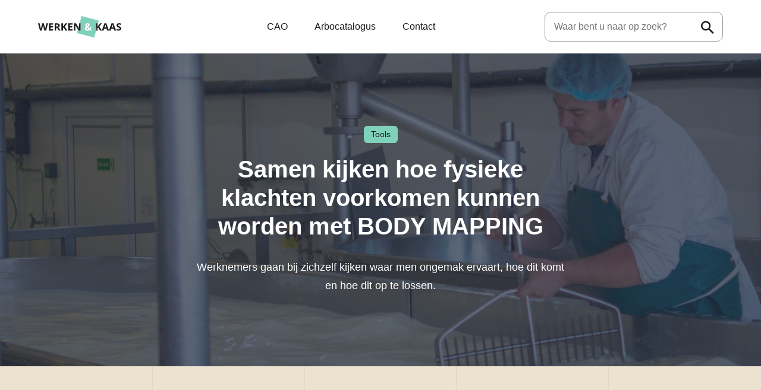

--- FILE ---
content_type: text/html; charset=UTF-8
request_url: https://www.werkenkaas.nl/risico/fysieke-belasting/format-2-29/
body_size: 7569
content:
<!doctype html>
<html lang="nl-NL">
  <head>
	<!-- Google tag (gtag.js) -->
<script async src="https://www.googletagmanager.com/gtag/js?id=G-LJ69X3EHK4"></script>
<script>
  window.dataLayer = window.dataLayer || [];
  function gtag(){dataLayer.push(arguments);}
  gtag('js', new Date());

  gtag('config', 'G-LJ69X3EHK4');
</script>
	<meta charset="utf-8">
	<meta http-equiv="x-ua-compatible" content="ie=edge">
	<meta name="viewport" content="width=device-width, initial-scale=1, shrink-to-fit=no">
	<meta name="p:domain_verify" content="43f58c39b8be7df2e3d1ace031c1a875"/>

	<link rel="apple-touch-icon" sizes="180x180" href="https://www.werkenkaas.nl/app/themes/project-theme/dist/images/apple-touch-icon_83daba50.png">
	<link rel="icon" type="image/png" sizes="64x64" href="https://www.werkenkaas.nl/app/themes/project-theme/dist/images/favicon_339b5cfd.png">

	<meta name='robots' content='index, follow, max-image-preview:large, max-snippet:-1, max-video-preview:-1' />
	<style>img:is([sizes="auto" i], [sizes^="auto," i]) { contain-intrinsic-size: 3000px 1500px }</style>
	
	<!-- This site is optimized with the Yoast SEO plugin v26.6 - https://yoast.com/wordpress/plugins/seo/ -->
	<title>Samen kijken hoe fysieke klachten voorkomen kunnen worden met BODY MAPPING - Werken &amp; Kaas</title>
	<link rel="canonical" href="https://www.werkenkaas.nl/risico/fysieke-belasting/format-2-29/" />
	<meta property="og:locale" content="nl_NL" />
	<meta property="og:type" content="article" />
	<meta property="og:title" content="Samen kijken hoe fysieke klachten voorkomen kunnen worden met BODY MAPPING - Werken &amp; Kaas" />
	<meta property="og:url" content="https://www.werkenkaas.nl/risico/fysieke-belasting/format-2-29/" />
	<meta property="og:site_name" content="Werken &amp; Kaas" />
	<meta property="article:published_time" content="2022-01-18T14:26:55+00:00" />
	<meta name="author" content="vhp" />
	<meta name="twitter:card" content="summary_large_image" />
	<meta name="twitter:label1" content="Geschreven door" />
	<meta name="twitter:data1" content="vhp" />
	<meta name="twitter:label2" content="Geschatte leestijd" />
	<meta name="twitter:data2" content="1 minuut" />
	<script type="application/ld+json" class="yoast-schema-graph">{"@context":"https://schema.org","@graph":[{"@type":"WebPage","@id":"https://www.werkenkaas.nl/risico/fysieke-belasting/format-2-29/","url":"https://www.werkenkaas.nl/risico/fysieke-belasting/format-2-29/","name":"Samen kijken hoe fysieke klachten voorkomen kunnen worden met BODY MAPPING - Werken &amp; Kaas","isPartOf":{"@id":"https://www.werkenkaas.nl/#website"},"datePublished":"2022-01-18T14:26:55+00:00","author":{"@id":"https://www.werkenkaas.nl/#/schema/person/67373ed3deef7549138daca474b6bcd3"},"breadcrumb":{"@id":"https://www.werkenkaas.nl/risico/fysieke-belasting/format-2-29/#breadcrumb"},"inLanguage":"nl-NL","potentialAction":[{"@type":"ReadAction","target":["https://www.werkenkaas.nl/risico/fysieke-belasting/format-2-29/"]}]},{"@type":"BreadcrumbList","@id":"https://www.werkenkaas.nl/risico/fysieke-belasting/format-2-29/#breadcrumb","itemListElement":[{"@type":"ListItem","position":1,"name":"Arbocatalogus","item":"https://www.werkenkaas.nl/arbocatalogus/"},{"@type":"ListItem","position":2,"name":"Samen kijken hoe fysieke klachten voorkomen kunnen worden met BODY MAPPING"}]},{"@type":"WebSite","@id":"https://www.werkenkaas.nl/#website","url":"https://www.werkenkaas.nl/","name":"Werken &amp; Kaas","description":"","potentialAction":[{"@type":"SearchAction","target":{"@type":"EntryPoint","urlTemplate":"https://www.werkenkaas.nl/?s={search_term_string}"},"query-input":{"@type":"PropertyValueSpecification","valueRequired":true,"valueName":"search_term_string"}}],"inLanguage":"nl-NL"},{"@type":"Person","@id":"https://www.werkenkaas.nl/#/schema/person/67373ed3deef7549138daca474b6bcd3","name":"vhp","image":{"@type":"ImageObject","inLanguage":"nl-NL","@id":"https://www.werkenkaas.nl/#/schema/person/image/","url":"https://secure.gravatar.com/avatar/4e8c72c63516b5cfd86115a7c754d413e2ebfcdee121d077051d541d2c377807?s=96&d=mm&r=g","contentUrl":"https://secure.gravatar.com/avatar/4e8c72c63516b5cfd86115a7c754d413e2ebfcdee121d077051d541d2c377807?s=96&d=mm&r=g","caption":"vhp"}}]}</script>
	<!-- / Yoast SEO plugin. -->


<link rel='dns-prefetch' href='//fonts.googleapis.com' />
<link rel="alternate" type="application/rss+xml" title="Werken &amp; Kaas &raquo; Samen kijken hoe fysieke klachten voorkomen kunnen worden met BODY MAPPING reacties feed" href="https://www.werkenkaas.nl/risico/fysieke-belasting/format-2-29/feed/" />
<script type="text/javascript">
/* <![CDATA[ */
window._wpemojiSettings = {"baseUrl":"https:\/\/s.w.org\/images\/core\/emoji\/16.0.1\/72x72\/","ext":".png","svgUrl":"https:\/\/s.w.org\/images\/core\/emoji\/16.0.1\/svg\/","svgExt":".svg","source":{"concatemoji":"https:\/\/www.werkenkaas.nl\/wp\/wp-includes\/js\/wp-emoji-release.min.js?ver=6.8.3"}};
/*! This file is auto-generated */
!function(s,n){var o,i,e;function c(e){try{var t={supportTests:e,timestamp:(new Date).valueOf()};sessionStorage.setItem(o,JSON.stringify(t))}catch(e){}}function p(e,t,n){e.clearRect(0,0,e.canvas.width,e.canvas.height),e.fillText(t,0,0);var t=new Uint32Array(e.getImageData(0,0,e.canvas.width,e.canvas.height).data),a=(e.clearRect(0,0,e.canvas.width,e.canvas.height),e.fillText(n,0,0),new Uint32Array(e.getImageData(0,0,e.canvas.width,e.canvas.height).data));return t.every(function(e,t){return e===a[t]})}function u(e,t){e.clearRect(0,0,e.canvas.width,e.canvas.height),e.fillText(t,0,0);for(var n=e.getImageData(16,16,1,1),a=0;a<n.data.length;a++)if(0!==n.data[a])return!1;return!0}function f(e,t,n,a){switch(t){case"flag":return n(e,"\ud83c\udff3\ufe0f\u200d\u26a7\ufe0f","\ud83c\udff3\ufe0f\u200b\u26a7\ufe0f")?!1:!n(e,"\ud83c\udde8\ud83c\uddf6","\ud83c\udde8\u200b\ud83c\uddf6")&&!n(e,"\ud83c\udff4\udb40\udc67\udb40\udc62\udb40\udc65\udb40\udc6e\udb40\udc67\udb40\udc7f","\ud83c\udff4\u200b\udb40\udc67\u200b\udb40\udc62\u200b\udb40\udc65\u200b\udb40\udc6e\u200b\udb40\udc67\u200b\udb40\udc7f");case"emoji":return!a(e,"\ud83e\udedf")}return!1}function g(e,t,n,a){var r="undefined"!=typeof WorkerGlobalScope&&self instanceof WorkerGlobalScope?new OffscreenCanvas(300,150):s.createElement("canvas"),o=r.getContext("2d",{willReadFrequently:!0}),i=(o.textBaseline="top",o.font="600 32px Arial",{});return e.forEach(function(e){i[e]=t(o,e,n,a)}),i}function t(e){var t=s.createElement("script");t.src=e,t.defer=!0,s.head.appendChild(t)}"undefined"!=typeof Promise&&(o="wpEmojiSettingsSupports",i=["flag","emoji"],n.supports={everything:!0,everythingExceptFlag:!0},e=new Promise(function(e){s.addEventListener("DOMContentLoaded",e,{once:!0})}),new Promise(function(t){var n=function(){try{var e=JSON.parse(sessionStorage.getItem(o));if("object"==typeof e&&"number"==typeof e.timestamp&&(new Date).valueOf()<e.timestamp+604800&&"object"==typeof e.supportTests)return e.supportTests}catch(e){}return null}();if(!n){if("undefined"!=typeof Worker&&"undefined"!=typeof OffscreenCanvas&&"undefined"!=typeof URL&&URL.createObjectURL&&"undefined"!=typeof Blob)try{var e="postMessage("+g.toString()+"("+[JSON.stringify(i),f.toString(),p.toString(),u.toString()].join(",")+"));",a=new Blob([e],{type:"text/javascript"}),r=new Worker(URL.createObjectURL(a),{name:"wpTestEmojiSupports"});return void(r.onmessage=function(e){c(n=e.data),r.terminate(),t(n)})}catch(e){}c(n=g(i,f,p,u))}t(n)}).then(function(e){for(var t in e)n.supports[t]=e[t],n.supports.everything=n.supports.everything&&n.supports[t],"flag"!==t&&(n.supports.everythingExceptFlag=n.supports.everythingExceptFlag&&n.supports[t]);n.supports.everythingExceptFlag=n.supports.everythingExceptFlag&&!n.supports.flag,n.DOMReady=!1,n.readyCallback=function(){n.DOMReady=!0}}).then(function(){return e}).then(function(){var e;n.supports.everything||(n.readyCallback(),(e=n.source||{}).concatemoji?t(e.concatemoji):e.wpemoji&&e.twemoji&&(t(e.twemoji),t(e.wpemoji)))}))}((window,document),window._wpemojiSettings);
/* ]]> */
</script>
<style id='wp-emoji-styles-inline-css' type='text/css'>

	img.wp-smiley, img.emoji {
		display: inline !important;
		border: none !important;
		box-shadow: none !important;
		height: 1em !important;
		width: 1em !important;
		margin: 0 0.07em !important;
		vertical-align: -0.1em !important;
		background: none !important;
		padding: 0 !important;
	}
</style>
<link rel='stylesheet' id='wp-block-library-css' href='https://www.werkenkaas.nl/wp/wp-includes/css/dist/block-library/style.min.css?ver=6.8.3' type='text/css' media='all' />
<style id='global-styles-inline-css' type='text/css'>
:root{--wp--preset--aspect-ratio--square: 1;--wp--preset--aspect-ratio--4-3: 4/3;--wp--preset--aspect-ratio--3-4: 3/4;--wp--preset--aspect-ratio--3-2: 3/2;--wp--preset--aspect-ratio--2-3: 2/3;--wp--preset--aspect-ratio--16-9: 16/9;--wp--preset--aspect-ratio--9-16: 9/16;--wp--preset--color--black: #000000;--wp--preset--color--cyan-bluish-gray: #abb8c3;--wp--preset--color--white: #ffffff;--wp--preset--color--pale-pink: #f78da7;--wp--preset--color--vivid-red: #cf2e2e;--wp--preset--color--luminous-vivid-orange: #ff6900;--wp--preset--color--luminous-vivid-amber: #fcb900;--wp--preset--color--light-green-cyan: #7bdcb5;--wp--preset--color--vivid-green-cyan: #00d084;--wp--preset--color--pale-cyan-blue: #8ed1fc;--wp--preset--color--vivid-cyan-blue: #0693e3;--wp--preset--color--vivid-purple: #9b51e0;--wp--preset--gradient--vivid-cyan-blue-to-vivid-purple: linear-gradient(135deg,rgba(6,147,227,1) 0%,rgb(155,81,224) 100%);--wp--preset--gradient--light-green-cyan-to-vivid-green-cyan: linear-gradient(135deg,rgb(122,220,180) 0%,rgb(0,208,130) 100%);--wp--preset--gradient--luminous-vivid-amber-to-luminous-vivid-orange: linear-gradient(135deg,rgba(252,185,0,1) 0%,rgba(255,105,0,1) 100%);--wp--preset--gradient--luminous-vivid-orange-to-vivid-red: linear-gradient(135deg,rgba(255,105,0,1) 0%,rgb(207,46,46) 100%);--wp--preset--gradient--very-light-gray-to-cyan-bluish-gray: linear-gradient(135deg,rgb(238,238,238) 0%,rgb(169,184,195) 100%);--wp--preset--gradient--cool-to-warm-spectrum: linear-gradient(135deg,rgb(74,234,220) 0%,rgb(151,120,209) 20%,rgb(207,42,186) 40%,rgb(238,44,130) 60%,rgb(251,105,98) 80%,rgb(254,248,76) 100%);--wp--preset--gradient--blush-light-purple: linear-gradient(135deg,rgb(255,206,236) 0%,rgb(152,150,240) 100%);--wp--preset--gradient--blush-bordeaux: linear-gradient(135deg,rgb(254,205,165) 0%,rgb(254,45,45) 50%,rgb(107,0,62) 100%);--wp--preset--gradient--luminous-dusk: linear-gradient(135deg,rgb(255,203,112) 0%,rgb(199,81,192) 50%,rgb(65,88,208) 100%);--wp--preset--gradient--pale-ocean: linear-gradient(135deg,rgb(255,245,203) 0%,rgb(182,227,212) 50%,rgb(51,167,181) 100%);--wp--preset--gradient--electric-grass: linear-gradient(135deg,rgb(202,248,128) 0%,rgb(113,206,126) 100%);--wp--preset--gradient--midnight: linear-gradient(135deg,rgb(2,3,129) 0%,rgb(40,116,252) 100%);--wp--preset--font-size--small: 13px;--wp--preset--font-size--medium: 20px;--wp--preset--font-size--large: 36px;--wp--preset--font-size--x-large: 42px;--wp--preset--spacing--20: 0.44rem;--wp--preset--spacing--30: 0.67rem;--wp--preset--spacing--40: 1rem;--wp--preset--spacing--50: 1.5rem;--wp--preset--spacing--60: 2.25rem;--wp--preset--spacing--70: 3.38rem;--wp--preset--spacing--80: 5.06rem;--wp--preset--shadow--natural: 6px 6px 9px rgba(0, 0, 0, 0.2);--wp--preset--shadow--deep: 12px 12px 50px rgba(0, 0, 0, 0.4);--wp--preset--shadow--sharp: 6px 6px 0px rgba(0, 0, 0, 0.2);--wp--preset--shadow--outlined: 6px 6px 0px -3px rgba(255, 255, 255, 1), 6px 6px rgba(0, 0, 0, 1);--wp--preset--shadow--crisp: 6px 6px 0px rgba(0, 0, 0, 1);}:where(body) { margin: 0; }.wp-site-blocks > .alignleft { float: left; margin-right: 2em; }.wp-site-blocks > .alignright { float: right; margin-left: 2em; }.wp-site-blocks > .aligncenter { justify-content: center; margin-left: auto; margin-right: auto; }:where(.is-layout-flex){gap: 0.5em;}:where(.is-layout-grid){gap: 0.5em;}.is-layout-flow > .alignleft{float: left;margin-inline-start: 0;margin-inline-end: 2em;}.is-layout-flow > .alignright{float: right;margin-inline-start: 2em;margin-inline-end: 0;}.is-layout-flow > .aligncenter{margin-left: auto !important;margin-right: auto !important;}.is-layout-constrained > .alignleft{float: left;margin-inline-start: 0;margin-inline-end: 2em;}.is-layout-constrained > .alignright{float: right;margin-inline-start: 2em;margin-inline-end: 0;}.is-layout-constrained > .aligncenter{margin-left: auto !important;margin-right: auto !important;}.is-layout-constrained > :where(:not(.alignleft):not(.alignright):not(.alignfull)){margin-left: auto !important;margin-right: auto !important;}body .is-layout-flex{display: flex;}.is-layout-flex{flex-wrap: wrap;align-items: center;}.is-layout-flex > :is(*, div){margin: 0;}body .is-layout-grid{display: grid;}.is-layout-grid > :is(*, div){margin: 0;}body{padding-top: 0px;padding-right: 0px;padding-bottom: 0px;padding-left: 0px;}a:where(:not(.wp-element-button)){text-decoration: underline;}:root :where(.wp-element-button, .wp-block-button__link){background-color: #32373c;border-width: 0;color: #fff;font-family: inherit;font-size: inherit;line-height: inherit;padding: calc(0.667em + 2px) calc(1.333em + 2px);text-decoration: none;}.has-black-color{color: var(--wp--preset--color--black) !important;}.has-cyan-bluish-gray-color{color: var(--wp--preset--color--cyan-bluish-gray) !important;}.has-white-color{color: var(--wp--preset--color--white) !important;}.has-pale-pink-color{color: var(--wp--preset--color--pale-pink) !important;}.has-vivid-red-color{color: var(--wp--preset--color--vivid-red) !important;}.has-luminous-vivid-orange-color{color: var(--wp--preset--color--luminous-vivid-orange) !important;}.has-luminous-vivid-amber-color{color: var(--wp--preset--color--luminous-vivid-amber) !important;}.has-light-green-cyan-color{color: var(--wp--preset--color--light-green-cyan) !important;}.has-vivid-green-cyan-color{color: var(--wp--preset--color--vivid-green-cyan) !important;}.has-pale-cyan-blue-color{color: var(--wp--preset--color--pale-cyan-blue) !important;}.has-vivid-cyan-blue-color{color: var(--wp--preset--color--vivid-cyan-blue) !important;}.has-vivid-purple-color{color: var(--wp--preset--color--vivid-purple) !important;}.has-black-background-color{background-color: var(--wp--preset--color--black) !important;}.has-cyan-bluish-gray-background-color{background-color: var(--wp--preset--color--cyan-bluish-gray) !important;}.has-white-background-color{background-color: var(--wp--preset--color--white) !important;}.has-pale-pink-background-color{background-color: var(--wp--preset--color--pale-pink) !important;}.has-vivid-red-background-color{background-color: var(--wp--preset--color--vivid-red) !important;}.has-luminous-vivid-orange-background-color{background-color: var(--wp--preset--color--luminous-vivid-orange) !important;}.has-luminous-vivid-amber-background-color{background-color: var(--wp--preset--color--luminous-vivid-amber) !important;}.has-light-green-cyan-background-color{background-color: var(--wp--preset--color--light-green-cyan) !important;}.has-vivid-green-cyan-background-color{background-color: var(--wp--preset--color--vivid-green-cyan) !important;}.has-pale-cyan-blue-background-color{background-color: var(--wp--preset--color--pale-cyan-blue) !important;}.has-vivid-cyan-blue-background-color{background-color: var(--wp--preset--color--vivid-cyan-blue) !important;}.has-vivid-purple-background-color{background-color: var(--wp--preset--color--vivid-purple) !important;}.has-black-border-color{border-color: var(--wp--preset--color--black) !important;}.has-cyan-bluish-gray-border-color{border-color: var(--wp--preset--color--cyan-bluish-gray) !important;}.has-white-border-color{border-color: var(--wp--preset--color--white) !important;}.has-pale-pink-border-color{border-color: var(--wp--preset--color--pale-pink) !important;}.has-vivid-red-border-color{border-color: var(--wp--preset--color--vivid-red) !important;}.has-luminous-vivid-orange-border-color{border-color: var(--wp--preset--color--luminous-vivid-orange) !important;}.has-luminous-vivid-amber-border-color{border-color: var(--wp--preset--color--luminous-vivid-amber) !important;}.has-light-green-cyan-border-color{border-color: var(--wp--preset--color--light-green-cyan) !important;}.has-vivid-green-cyan-border-color{border-color: var(--wp--preset--color--vivid-green-cyan) !important;}.has-pale-cyan-blue-border-color{border-color: var(--wp--preset--color--pale-cyan-blue) !important;}.has-vivid-cyan-blue-border-color{border-color: var(--wp--preset--color--vivid-cyan-blue) !important;}.has-vivid-purple-border-color{border-color: var(--wp--preset--color--vivid-purple) !important;}.has-vivid-cyan-blue-to-vivid-purple-gradient-background{background: var(--wp--preset--gradient--vivid-cyan-blue-to-vivid-purple) !important;}.has-light-green-cyan-to-vivid-green-cyan-gradient-background{background: var(--wp--preset--gradient--light-green-cyan-to-vivid-green-cyan) !important;}.has-luminous-vivid-amber-to-luminous-vivid-orange-gradient-background{background: var(--wp--preset--gradient--luminous-vivid-amber-to-luminous-vivid-orange) !important;}.has-luminous-vivid-orange-to-vivid-red-gradient-background{background: var(--wp--preset--gradient--luminous-vivid-orange-to-vivid-red) !important;}.has-very-light-gray-to-cyan-bluish-gray-gradient-background{background: var(--wp--preset--gradient--very-light-gray-to-cyan-bluish-gray) !important;}.has-cool-to-warm-spectrum-gradient-background{background: var(--wp--preset--gradient--cool-to-warm-spectrum) !important;}.has-blush-light-purple-gradient-background{background: var(--wp--preset--gradient--blush-light-purple) !important;}.has-blush-bordeaux-gradient-background{background: var(--wp--preset--gradient--blush-bordeaux) !important;}.has-luminous-dusk-gradient-background{background: var(--wp--preset--gradient--luminous-dusk) !important;}.has-pale-ocean-gradient-background{background: var(--wp--preset--gradient--pale-ocean) !important;}.has-electric-grass-gradient-background{background: var(--wp--preset--gradient--electric-grass) !important;}.has-midnight-gradient-background{background: var(--wp--preset--gradient--midnight) !important;}.has-small-font-size{font-size: var(--wp--preset--font-size--small) !important;}.has-medium-font-size{font-size: var(--wp--preset--font-size--medium) !important;}.has-large-font-size{font-size: var(--wp--preset--font-size--large) !important;}.has-x-large-font-size{font-size: var(--wp--preset--font-size--x-large) !important;}
:where(.wp-block-post-template.is-layout-flex){gap: 1.25em;}:where(.wp-block-post-template.is-layout-grid){gap: 1.25em;}
:where(.wp-block-columns.is-layout-flex){gap: 2em;}:where(.wp-block-columns.is-layout-grid){gap: 2em;}
:root :where(.wp-block-pullquote){font-size: 1.5em;line-height: 1.6;}
</style>
<link rel='stylesheet' id='sage/main.css-css' href='https://www.werkenkaas.nl/app/themes/project-theme/dist/styles/main_6e027c35.css' type='text/css' media='all' />
<link rel='stylesheet' id='google-fonts-css' href='https://fonts.googleapis.com/css2?family=Khula:wght@700&#038;family=Roboto:wght@400,700,900&#038;display=swap' type='text/css' media='all' />
<script type="text/javascript" src="https://www.werkenkaas.nl/wp/wp-includes/js/jquery/jquery.min.js?ver=3.7.1" id="jquery-core-js"></script>
<script type="text/javascript" src="https://www.werkenkaas.nl/wp/wp-includes/js/jquery/jquery-migrate.min.js?ver=3.4.1" id="jquery-migrate-js"></script>
<link rel="https://api.w.org/" href="https://www.werkenkaas.nl/wp-json/" /><link rel="alternate" title="JSON" type="application/json" href="https://www.werkenkaas.nl/wp-json/wp/v2/posts/8820" /><link rel="EditURI" type="application/rsd+xml" title="RSD" href="https://www.werkenkaas.nl/wp/xmlrpc.php?rsd" />
<meta name="generator" content="WordPress 6.8.3" />
<link rel='shortlink' href='https://www.werkenkaas.nl/?p=8820' />
<link rel="alternate" title="oEmbed (JSON)" type="application/json+oembed" href="https://www.werkenkaas.nl/wp-json/oembed/1.0/embed?url=https%3A%2F%2Fwww.werkenkaas.nl%2Frisico%2Ffysieke-belasting%2Fformat-2-29%2F" />
<link rel="alternate" title="oEmbed (XML)" type="text/xml+oembed" href="https://www.werkenkaas.nl/wp-json/oembed/1.0/embed?url=https%3A%2F%2Fwww.werkenkaas.nl%2Frisico%2Ffysieke-belasting%2Fformat-2-29%2F&#038;format=xml" />
<style type="text/css">.recentcomments a{display:inline !important;padding:0 !important;margin:0 !important;}</style>
</head>
  <body class="wp-singular post-template-default single single-post postid-8820 single-format-standard wp-theme-project-themeresources format-2-29 layout--single app-data index-data singular-data single-data single-post-data single-post-format-2-29-data">
            <header class="header-main header-main--default">

	<div class="mobile-header">
		<a class="brand" href="https://www.werkenkaas.nl/">
			<img src="https://www.werkenkaas.nl/app/themes/project-theme/dist/images/logo_d8e392a9.svg" alt="Werken &amp;amp; Kaas" class="logo-normal" />
			<img src="https://www.werkenkaas.nl/app/themes/project-theme/dist/images/logo-diap_bf167d4b.svg" alt="Werken &amp;amp; Kaas" class="logo-diap" />
		</a>
		<nav class="mobile-header__buttons">
			<a href="#" class="menutoggle"></a>
		</nav>
	</div>

  <nav class="nav-primary">
          <div class="menu-nested-pages-container"><ul id="menu-nested-pages" class="nav"><li id="menu-item-1564" class="menu-item menu-item-type-post_type menu-item-object-page menu-item-1564"><a href="https://www.werkenkaas.nl/cao/">CAO</a></li>
<li id="menu-item-1563" class="menu-item menu-item-type-post_type menu-item-object-page current_page_parent menu-item-1563"><a href="https://www.werkenkaas.nl/arbocatalogus/">Arbocatalogus</a></li>
<li id="menu-item-982" class="menu-item menu-item-type-post_type menu-item-object-page menu-item-982"><a rel="page" href="https://www.werkenkaas.nl/contact/">Contact</a></li>
</ul></div>
      </nav>

  <div class="search-widget">
  <span class="search-widget__close"></span>
  <form role="search" method="get" action="https://www.werkenkaas.nl/" class="search-widget__form">
    <input type="search" class="search-widget__input" placeholder="Waar bent u naar op zoek?" name="s" value="" autocomplete="off" required />
    <button type="submit" class="search-widget__submit btn"></button>
  </form>
</div>

</header>

    <div class="page-header  page-header--image ">
              <div class="page-header__introduction">
  <div class="layout-container">

    







    
          <span class="card__label label label--tools">Tools</span>    
    
          <h1 class="page-header__title  page-header__title--custom ">Samen kijken hoe fysieke klachten voorkomen kunnen worden met BODY MAPPING</h1>
        
    
    
    
          <div class="page-header__text">
        <p>Werknemers gaan bij zichzelf kijken waar men ongemak ervaart, hoe dit komt en hoe dit op te lossen.</p>

      </div>
    
  </div>
</div>
  <figure class="page-header__image" style="background-image: url(https://www.werkenkaas.nl/app/uploads/2021/03/hero-werkenkaas.png);"></figure>
          </div>

    <main class="main" role="document">

      <section class="content-main">
               <div class="page-content">
       <div class="page-content__text">
	<table>
<tbody>
<tr>
<td width="170"><strong>Soort risico</strong></td>
<td width="161">Fysieke belasting</td>
</tr>
<tr>
<td width="170"><strong>Soort informatie</strong></td>
<td width="161">Tool</td>
</tr>
<tr>
<td width="170"><strong>Type oplossing</strong></td>
<td width="161">Organisatie</td>
</tr>
<tr>
<td width="170"><strong>Mate van Bronaanpak</strong></td>
<td width="161">Knelpuntvermindering</td>
</tr>
<tr>
<td width="170"><strong>Productiesnelheid</strong></td>
<td width="161">Gelijk</td>
</tr>
<tr>
<td width="170"><strong>Invoertermijn</strong></td>
<td width="161">Direct</td>
</tr>
</tbody>
</table>

</div>
       <div class="page-content__text">
	<p><strong>Ergonomie effecten </strong></p>
<p>Op participatieve wijze op naar werken met minder fysieke belasting.</p>
<p><strong> </strong></p>
<p><strong>Specificaties en uitgebreide beschrijving oplossing</strong></p>
<p><strong> </strong>Body mapping is een techniek die werkgevers en werknemers kunnen gebruiken om de gevolgen van werk op het lichaam in kaart te brengen en te analyseren. Dit kan op individueel- of op groepsniveau worden toegepast. De methode is eenvoudig toepasbaar. Op zogenaamde body maps  kan met gekleurde pennen of stickers worden aangegeven waar op het lichaam pijn of hinder wordt ervaren. De collectieve resultaten van body mapping kunnen zijn:</p>
<p>&#8211; het op groepsniveau verzamelen van risico’s waar mogelijk meer onderzoek naar gedaan moet worden.</p>
<p>&#8211; werknemers aanmoedigen om oplossingen voor risico’s in te brengen en te bespreken.</p>
<p><strong> </strong></p>
<p><strong>Randvoorwaarden</strong></p>
<p>Organisatie<br />
Voorlichting en training werken met deze methode.</p>
<p>De methode is kant en klaar inclusief alle stappen</p>
<p><strong> </strong></p>
<p><strong>Implementatie</strong></p>
<p>Pas de tool toe: <a href="https://www.arboportaal.nl/campagnes/hoe-top-werk-jij/documenten/brochure/2021/12/23/body-mapping-en-heat-mapping">Body Mapping en Hazard Mapping | Brochure | Arboportaal</a></p>
<p>&nbsp;</p>

</div>
  </div>
    <div class="entry-content texteditor">
  </div>
        </section>

      
    </main>

        <footer id="contact" class="footer-main">
  <div class="legal-footer">
  <div class="layout-container">

    <div class="legal-footer__copyrights">
      <p class="source-org copyright">&copy; 2026 Werken &amp; Kaas</p>
    </div>
    <div class="legal-footer__links">
      <nav class="nav-subfooter">
                  <div class="menu-subfooter-navigation-container"><ul id="menu-subfooter-navigation" class="nav"><li id="menu-item-243" class="menu-item menu-item-type-post_type menu-item-object-page menu-item-243"><a href="https://www.werkenkaas.nl/disclaimer/">Disclaimer</a></li>
</ul></div>
              </nav>
    </div>
    <div class="legal-footer__brands">
                    <ul class="brands">
                      <li class="brands__brand">
                              <a href="https://www.gemzu.nl/" target="_blank" class="brand__image"><img width="266" height="122" src="https://www.werkenkaas.nl/app/uploads/2021/03/logo-gemzu.png" class="attachment-full size-full" alt="" decoding="async" loading="lazy" /></a>
                          </li>
                      <li class="brands__brand">
                              <a href="https://www.cnv.nl/" target="_blank" class="brand__image"><img width="348" height="66" src="https://www.werkenkaas.nl/app/uploads/2021/03/logo-cnv.png" class="attachment-full size-full" alt="" decoding="async" loading="lazy" srcset="https://www.werkenkaas.nl/app/uploads/2021/03/logo-cnv.png 348w, https://www.werkenkaas.nl/app/uploads/2021/03/logo-cnv-300x57.png 300w" sizes="auto, (max-width: 348px) 100vw, 348px" /></a>
                          </li>
                      <li class="brands__brand">
                              <a href="https://www.fnv.nl/" target="_blank" class="brand__image"><img width="234" height="120" src="https://www.werkenkaas.nl/app/uploads/2021/03/logo-fnv.png" class="attachment-full size-full" alt="" decoding="async" loading="lazy" /></a>
                          </li>
                  </ul>
          </div>

  </div>
</div>
</footer>
    <script type="speculationrules">
{"prefetch":[{"source":"document","where":{"and":[{"href_matches":"\/*"},{"not":{"href_matches":["\/wp\/wp-*.php","\/wp\/wp-admin\/*","\/app\/uploads\/*","\/app\/*","\/app\/plugins\/*","\/app\/themes\/project-theme\/resources\/*","\/*\\?(.+)"]}},{"not":{"selector_matches":"a[rel~=\"nofollow\"]"}},{"not":{"selector_matches":".no-prefetch, .no-prefetch a"}}]},"eagerness":"conservative"}]}
</script>
<script type="text/javascript" src="https://www.werkenkaas.nl/app/themes/project-theme/dist/scripts/main_6e027c35.js" id="sage/main.js-js"></script>
  </body>
</html>


--- FILE ---
content_type: text/css
request_url: https://www.werkenkaas.nl/app/themes/project-theme/dist/styles/main_6e027c35.css
body_size: 28448
content:
/*! normalize.css v8.0.0 | MIT License | github.com/necolas/normalize.css */html{line-height:1.15;-webkit-text-size-adjust:100%}body{margin:0}h1{font-size:2em;margin:.67em 0}hr{box-sizing:content-box;height:0;overflow:visible}pre{font-family:monospace,monospace;font-size:1em}a{background-color:transparent}abbr[title]{border-bottom:none;text-decoration:underline;text-decoration:underline dotted}b,strong{font-weight:bolder}code,kbd,samp{font-family:monospace,monospace;font-size:1em}small{font-size:80%}sub,sup{font-size:75%;line-height:0;position:relative;vertical-align:baseline}sub{bottom:-.25em}sup{top:-.5em}img{border-style:none}button,input,optgroup,select,textarea{font-family:inherit;font-size:100%;line-height:1.15;margin:0}button,input{overflow:visible}button,select{text-transform:none}[type=button],[type=reset],[type=submit],button{-webkit-appearance:button}[type=button]::-moz-focus-inner,[type=reset]::-moz-focus-inner,[type=submit]::-moz-focus-inner,button::-moz-focus-inner{border-style:none;padding:0}[type=button]:-moz-focusring,[type=reset]:-moz-focusring,[type=submit]:-moz-focusring,button:-moz-focusring{outline:1px dotted ButtonText}fieldset{padding:.35em .75em .625em}legend{box-sizing:border-box;color:inherit;display:table;max-width:100%;padding:0;white-space:normal}progress{vertical-align:baseline}textarea{overflow:auto}[type=checkbox],[type=radio]{box-sizing:border-box;padding:0}[type=number]::-webkit-inner-spin-button,[type=number]::-webkit-outer-spin-button{height:auto}[type=search]{-webkit-appearance:textfield;outline-offset:-2px}[type=search]::-webkit-search-decoration{-webkit-appearance:none}::-webkit-file-upload-button{-webkit-appearance:button;font:inherit}details{display:block}summary{display:list-item}[hidden],template{display:none}.slick-slider{box-sizing:border-box;-webkit-user-select:none;-moz-user-select:none;-ms-user-select:none;user-select:none;-webkit-touch-callout:none;-khtml-user-select:none;-ms-touch-action:pan-y;touch-action:pan-y;-webkit-tap-highlight-color:transparent}.slick-list,.slick-slider{position:relative;display:block}.slick-list{overflow:hidden;margin:0;padding:0}.slick-list:focus{outline:none}.slick-list.dragging{cursor:pointer;cursor:hand}.slick-slider .slick-list,.slick-slider .slick-track{-webkit-transform:translateZ(0);-moz-transform:translateZ(0);-ms-transform:translateZ(0);-o-transform:translateZ(0);transform:translateZ(0)}.slick-track{position:relative;top:0;left:0;display:block;margin-left:auto;margin-right:auto}.slick-track:after,.slick-track:before{display:table;content:""}.slick-track:after{clear:both}.slick-loading .slick-track{visibility:hidden}.slick-slide{display:none;float:left;height:100%;min-height:1px}[dir=rtl] .slick-slide{float:right}.slick-slide img{display:block}.slick-slide.slick-loading img{display:none}.slick-slide.dragging img{pointer-events:none}.slick-initialized .slick-slide{display:block}.slick-loading .slick-slide{visibility:hidden}.slick-vertical .slick-slide{display:block;height:auto;border:1px solid transparent}.slick-arrow.slick-hidden{display:none}.slick-loading .slick-list{background:#fff url(/app/themes/project-theme/dist/vendor/ajax-loader_c5cd7f53.gif) 50% no-repeat}@font-face{font-family:slick;font-weight:400;font-style:normal;src:url([data-uri]);src:url([data-uri]?#iefix) format("embedded-opentype"),url([data-uri]) format("woff"),url([data-uri]) format("truetype"),url([data-uri]#slick) format("svg")}.slick-next,.slick-prev{font-size:0;line-height:0;position:absolute;top:50%;display:block;width:20px;height:20px;padding:0;-webkit-transform:translateY(-50%);-ms-transform:translateY(-50%);transform:translateY(-50%);cursor:pointer;border:none}.slick-next,.slick-next:focus,.slick-next:hover,.slick-prev,.slick-prev:focus,.slick-prev:hover{color:transparent;outline:none;background:transparent}.slick-next:focus:before,.slick-next:hover:before,.slick-prev:focus:before,.slick-prev:hover:before{opacity:1}.slick-next.slick-disabled:before,.slick-prev.slick-disabled:before{opacity:.25}.slick-next:before,.slick-prev:before{font-family:slick;font-size:20px;line-height:1;opacity:.75;color:#fff;-webkit-font-smoothing:antialiased;-moz-osx-font-smoothing:grayscale}.slick-prev{left:-25px}[dir=rtl] .slick-prev{right:-25px;left:auto}.slick-prev:before{content:"\2190"}[dir=rtl] .slick-prev:before{content:"\2192"}.slick-next{right:-25px}[dir=rtl] .slick-next{right:auto;left:-25px}.slick-next:before{content:"\2192"}[dir=rtl] .slick-next:before{content:"\2190"}.slick-dotted.slick-slider{margin-bottom:30px}.slick-dots{position:absolute;bottom:-25px;display:block;width:100%;padding:0;margin:0;list-style:none;text-align:center}.slick-dots li{position:relative;display:inline-block;margin:0 5px;padding:0}.slick-dots li,.slick-dots li button{width:20px;height:20px;cursor:pointer}.slick-dots li button{font-size:0;line-height:0;display:block;padding:5px;color:transparent;border:0;outline:none;background:transparent}.slick-dots li button:focus,.slick-dots li button:hover{outline:none}.slick-dots li button:focus:before,.slick-dots li button:hover:before{opacity:1}.slick-dots li button:before{font-family:slick;font-size:6px;line-height:20px;position:absolute;top:0;left:0;width:20px;height:20px;content:"\2022";text-align:center;opacity:.25;color:#000;-webkit-font-smoothing:antialiased;-moz-osx-font-smoothing:grayscale}.slick-dots li.slick-active button:before{opacity:.75;color:#000}body.compensate-for-scrollbar{overflow:hidden}.fancybox-active{height:auto}.fancybox-is-hidden{left:-9999px;margin:0;position:absolute!important;top:-9999px;visibility:hidden}.fancybox-container{-webkit-backface-visibility:hidden;backface-visibility:hidden;font-family:-apple-system,BlinkMacSystemFont,Segoe UI,Roboto,Helvetica Neue,Arial,sans-serif;height:100%;left:0;position:fixed;-webkit-tap-highlight-color:transparent;top:0;-webkit-transform:translateZ(0);transform:translateZ(0);width:100%;z-index:99992}.fancybox-container *{box-sizing:border-box}.fancybox-bg,.fancybox-inner,.fancybox-outer,.fancybox-stage{bottom:0;left:0;position:absolute;right:0;top:0}.fancybox-outer{-webkit-overflow-scrolling:touch;overflow-y:auto}.fancybox-bg{background:#1e1e1e;opacity:0;transition-duration:inherit;transition-property:opacity;transition-timing-function:cubic-bezier(.47,0,.74,.71)}.fancybox-is-open .fancybox-bg{opacity:.87;transition-timing-function:cubic-bezier(.22,.61,.36,1)}.fancybox-caption,.fancybox-infobar,.fancybox-navigation .fancybox-button,.fancybox-toolbar{direction:ltr;opacity:0;position:absolute;transition:opacity .25s,visibility 0s linear .25s;visibility:hidden;z-index:99997}.fancybox-show-caption .fancybox-caption,.fancybox-show-infobar .fancybox-infobar,.fancybox-show-nav .fancybox-navigation .fancybox-button,.fancybox-show-toolbar .fancybox-toolbar{opacity:1;transition:opacity .25s,visibility 0s;visibility:visible}.fancybox-infobar{color:#ccc;font-size:13px;-webkit-font-smoothing:subpixel-antialiased;height:44px;left:0;line-height:44px;min-width:44px;mix-blend-mode:difference;padding:0 10px;pointer-events:none;text-align:center;top:0;-webkit-touch-callout:none;-webkit-user-select:none;-moz-user-select:none;-ms-user-select:none;user-select:none}.fancybox-toolbar{right:0;top:0}.fancybox-stage{direction:ltr;overflow:visible;-webkit-transform:translateZ(0);z-index:99994}.fancybox-is-open .fancybox-stage{overflow:hidden}.fancybox-slide{-webkit-backface-visibility:hidden;backface-visibility:hidden;display:none;height:100%;left:0;outline:none;overflow:auto;-webkit-overflow-scrolling:touch;padding:44px;position:absolute;text-align:center;top:0;transition-property:opacity,-webkit-transform;transition-property:transform,opacity;transition-property:transform,opacity,-webkit-transform;white-space:normal;width:100%;z-index:99994}.fancybox-slide:before{content:"";display:inline-block;height:100%;margin-right:-.25em;vertical-align:middle;width:0}.fancybox-is-sliding .fancybox-slide,.fancybox-slide--current,.fancybox-slide--next,.fancybox-slide--previous{display:block}.fancybox-slide--next{z-index:99995}.fancybox-slide--image{overflow:visible;padding:44px 0}.fancybox-slide--image:before{display:none}.fancybox-slide--html{padding:6px 6px 0}.fancybox-slide--iframe{padding:44px 44px 0}.fancybox-content{background:#fff;display:inline-block;margin:0 0 6px;max-width:100%;overflow:auto;padding:0;padding:24px;position:relative;text-align:left;vertical-align:middle}.fancybox-slide--image .fancybox-content{-webkit-animation-timing-function:cubic-bezier(.5,0,.14,1);animation-timing-function:cubic-bezier(.5,0,.14,1);-webkit-backface-visibility:hidden;backface-visibility:hidden;background:transparent;background-repeat:no-repeat;background-size:100% 100%;left:0;margin:0;max-width:none;overflow:visible;padding:0;position:absolute;top:0;-webkit-transform-origin:top left;transform-origin:top left;transition-property:opacity,-webkit-transform;transition-property:transform,opacity;transition-property:transform,opacity,-webkit-transform;-webkit-user-select:none;-moz-user-select:none;-ms-user-select:none;user-select:none;z-index:99995}.fancybox-can-zoomOut .fancybox-content{cursor:zoom-out}.fancybox-can-zoomIn .fancybox-content{cursor:zoom-in}.fancybox-can-drag .fancybox-content{cursor:-webkit-grab;cursor:grab}.fancybox-is-dragging .fancybox-content{cursor:-webkit-grabbing;cursor:grabbing}.fancybox-container [data-selectable=true]{cursor:text}.fancybox-image,.fancybox-spaceball{background:transparent;border:0;height:100%;left:0;margin:0;max-height:none;max-width:none;padding:0;position:absolute;top:0;-webkit-user-select:none;-moz-user-select:none;-ms-user-select:none;user-select:none;width:100%}.fancybox-spaceball{z-index:1}.fancybox-slide--html .fancybox-content{margin-bottom:6px}.fancybox-slide--iframe .fancybox-content,.fancybox-slide--map .fancybox-content,.fancybox-slide--video .fancybox-content{height:100%;margin:0;overflow:visible;padding:0;width:100%}.fancybox-slide--video .fancybox-content{background:#000}.fancybox-slide--map .fancybox-content{background:#e5e3df}.fancybox-slide--iframe .fancybox-content{background:#fff;height:calc(100% - 44px);margin-bottom:44px}.fancybox-iframe,.fancybox-video{background:transparent;border:0;height:100%;margin:0;overflow:hidden;padding:0;width:100%}.fancybox-iframe{vertical-align:top}.fancybox-error{background:#fff;cursor:default;max-width:400px;padding:40px;width:100%}.fancybox-error p{color:#444;font-size:16px;line-height:20px;margin:0;padding:0}.fancybox-button{background:rgba(30,30,30,.6);border:0;border-radius:0;cursor:pointer;display:inline-block;height:44px;margin:0;outline:none;padding:10px;transition:color .2s;vertical-align:top;width:44px}.fancybox-button,.fancybox-button:link,.fancybox-button:visited{color:#ccc}.fancybox-button:focus,.fancybox-button:hover{color:#fff}.fancybox-button.disabled,.fancybox-button.disabled:hover,.fancybox-button[disabled],.fancybox-button[disabled]:hover{color:#888;cursor:default}.fancybox-button svg{display:block;overflow:visible;position:relative;shape-rendering:geometricPrecision}.fancybox-button svg path{fill:transparent;stroke:currentColor;stroke-linejoin:round;stroke-width:3}.fancybox-button--pause svg path:first-child,.fancybox-button--play svg path:nth-child(2){display:none}.fancybox-button--play svg path,.fancybox-button--share svg path,.fancybox-button--thumbs svg path{fill:currentColor}.fancybox-button--share svg path{stroke-width:1}.fancybox-navigation .fancybox-button{height:38px;opacity:0;padding:6px;position:absolute;top:50%;width:38px}.fancybox-show-nav .fancybox-navigation .fancybox-button{transition:opacity .25s,visibility 0s,color .25s}.fancybox-navigation .fancybox-button:after{content:"";left:-25px;padding:50px;position:absolute;top:-25px}.fancybox-navigation .fancybox-button--arrow_left{left:6px}.fancybox-navigation .fancybox-button--arrow_right{right:6px}.fancybox-close-small{background:transparent;border:0;border-radius:0;color:#555;cursor:pointer;height:44px;margin:0;padding:6px;position:absolute;right:0;top:0;width:44px;z-index:10}.fancybox-close-small svg{fill:transparent;opacity:.8;stroke:currentColor;stroke-width:1.5;transition:stroke .1s}.fancybox-close-small:focus{outline:none}.fancybox-close-small:hover svg{opacity:1}.fancybox-slide--iframe .fancybox-close-small,.fancybox-slide--image .fancybox-close-small,.fancybox-slide--video .fancybox-close-small{color:#ccc;padding:5px;right:-12px;top:-44px}.fancybox-slide--iframe .fancybox-close-small:hover svg,.fancybox-slide--image .fancybox-close-small:hover svg,.fancybox-slide--video .fancybox-close-small:hover svg{background:transparent;color:#fff}.fancybox-is-scaling .fancybox-close-small,.fancybox-is-zoomable.fancybox-can-drag .fancybox-close-small{display:none}.fancybox-caption{bottom:0;color:#fff;font-size:14px;font-weight:400;left:0;line-height:1.5;padding:25px 44px;right:0}.fancybox-caption:before{background-image:url([data-uri]);background-repeat:repeat-x;background-size:contain;bottom:0;content:"";display:block;left:0;pointer-events:none;position:absolute;right:0;top:-25px;z-index:-1}.fancybox-caption:after{border-bottom:1px solid hsla(0,0%,100%,.3);content:"";display:block;left:44px;position:absolute;right:44px;top:0}.fancybox-caption a,.fancybox-caption a:link,.fancybox-caption a:visited{color:#ccc;text-decoration:none}.fancybox-caption a:hover{color:#fff;text-decoration:underline}.fancybox-loading{-webkit-animation:a .8s infinite linear;animation:a .8s infinite linear;background:transparent;border:6px solid rgba(99,99,99,.5);border-radius:100%;border-top-color:#fff;height:60px;left:50%;margin:-30px 0 0 -30px;opacity:.6;padding:0;position:absolute;top:50%;width:60px;z-index:99999}@-webkit-keyframes a{0%{-webkit-transform:rotate(0deg);transform:rotate(0deg)}to{-webkit-transform:rotate(359deg);transform:rotate(359deg)}}@keyframes a{0%{-webkit-transform:rotate(0deg);transform:rotate(0deg)}to{-webkit-transform:rotate(359deg);transform:rotate(359deg)}}.fancybox-animated{transition-timing-function:cubic-bezier(0,0,.25,1)}.fancybox-fx-slide.fancybox-slide--previous{opacity:0;-webkit-transform:translate3d(-100%,0,0);transform:translate3d(-100%,0,0)}.fancybox-fx-slide.fancybox-slide--next{opacity:0;-webkit-transform:translate3d(100%,0,0);transform:translate3d(100%,0,0)}.fancybox-fx-slide.fancybox-slide--current{opacity:1;-webkit-transform:translateZ(0);transform:translateZ(0)}.fancybox-fx-fade.fancybox-slide--next,.fancybox-fx-fade.fancybox-slide--previous{opacity:0;transition-timing-function:cubic-bezier(.19,1,.22,1)}.fancybox-fx-fade.fancybox-slide--current{opacity:1}.fancybox-fx-zoom-in-out.fancybox-slide--previous{opacity:0;-webkit-transform:scale3d(1.5,1.5,1.5);transform:scale3d(1.5,1.5,1.5)}.fancybox-fx-zoom-in-out.fancybox-slide--next{opacity:0;-webkit-transform:scale3d(.5,.5,.5);transform:scale3d(.5,.5,.5)}.fancybox-fx-zoom-in-out.fancybox-slide--current{opacity:1;-webkit-transform:scaleX(1);transform:scaleX(1)}.fancybox-fx-rotate.fancybox-slide--previous{opacity:0;-webkit-transform:rotate(-1turn);transform:rotate(-1turn)}.fancybox-fx-rotate.fancybox-slide--next{opacity:0;-webkit-transform:rotate(1turn);transform:rotate(1turn)}.fancybox-fx-rotate.fancybox-slide--current{opacity:1;-webkit-transform:rotate(0deg);transform:rotate(0deg)}.fancybox-fx-circular.fancybox-slide--previous{opacity:0;-webkit-transform:scale3d(0,0,0) translate3d(-100%,0,0);transform:scale3d(0,0,0) translate3d(-100%,0,0)}.fancybox-fx-circular.fancybox-slide--next{opacity:0;-webkit-transform:scale3d(0,0,0) translate3d(100%,0,0);transform:scale3d(0,0,0) translate3d(100%,0,0)}.fancybox-fx-circular.fancybox-slide--current{opacity:1;-webkit-transform:scaleX(1) translateZ(0);transform:scaleX(1) translateZ(0)}.fancybox-fx-tube.fancybox-slide--previous{-webkit-transform:translate3d(-100%,0,0) scale(.1) skew(-10deg);transform:translate3d(-100%,0,0) scale(.1) skew(-10deg)}.fancybox-fx-tube.fancybox-slide--next{-webkit-transform:translate3d(100%,0,0) scale(.1) skew(10deg);transform:translate3d(100%,0,0) scale(.1) skew(10deg)}.fancybox-fx-tube.fancybox-slide--current{-webkit-transform:translateZ(0) scale(1);transform:translateZ(0) scale(1)}.fancybox-share{background:#f4f4f4;border-radius:3px;max-width:90%;padding:30px;text-align:center}.fancybox-share h1{color:#222;font-size:35px;font-weight:700;margin:0 0 20px}.fancybox-share p{margin:0;padding:0}.fancybox-share__button{border:0;border-radius:3px;display:inline-block;font-size:14px;font-weight:700;line-height:40px;margin:0 5px 10px;min-width:130px;padding:0 15px;text-decoration:none;transition:all .2s;-webkit-user-select:none;-moz-user-select:none;-ms-user-select:none;user-select:none;white-space:nowrap}.fancybox-share__button:link,.fancybox-share__button:visited{color:#fff}.fancybox-share__button:hover{text-decoration:none}.fancybox-share__button--fb{background:#3b5998}.fancybox-share__button--fb:hover{background:#344e86}.fancybox-share__button--pt{background:#bd081d}.fancybox-share__button--pt:hover{background:#aa0719}.fancybox-share__button--tw{background:#1da1f2}.fancybox-share__button--tw:hover{background:#0d95e8}.fancybox-share__button svg{height:25px;margin-right:7px;position:relative;top:-1px;vertical-align:middle;width:25px}.fancybox-share__button svg path{fill:#fff}.fancybox-share__input{background:transparent;border:0;border-bottom:1px solid #d7d7d7;border-radius:0;color:#5d5b5b;font-size:14px;margin:10px 0 0;outline:none;padding:10px 15px;width:100%}.fancybox-thumbs{background:#fff;bottom:0;display:none;margin:0;-webkit-overflow-scrolling:touch;-ms-overflow-style:-ms-autohiding-scrollbar;padding:2px 2px 4px;position:absolute;right:0;-webkit-tap-highlight-color:transparent;top:0;width:212px;z-index:99995}.fancybox-thumbs-x{overflow-x:auto;overflow-y:hidden}.fancybox-show-thumbs .fancybox-thumbs{display:block}.fancybox-show-thumbs .fancybox-inner{right:212px}.fancybox-thumbs>ul{font-size:0;height:100%;list-style:none;margin:0;overflow-x:hidden;overflow-y:auto;padding:0;position:absolute;position:relative;white-space:nowrap;width:100%}.fancybox-thumbs-x>ul{overflow:hidden}.fancybox-thumbs-y>ul::-webkit-scrollbar{width:7px}.fancybox-thumbs-y>ul::-webkit-scrollbar-track{background:#fff;border-radius:10px;box-shadow:inset 0 0 6px rgba(0,0,0,.3)}.fancybox-thumbs-y>ul::-webkit-scrollbar-thumb{background:#2a2a2a;border-radius:10px}.fancybox-thumbs>ul>li{-webkit-backface-visibility:hidden;backface-visibility:hidden;cursor:pointer;float:left;height:75px;margin:2px;max-height:calc(100% - 8px);max-width:calc(50% - 4px);outline:none;overflow:hidden;padding:0;position:relative;-webkit-tap-highlight-color:transparent;width:100px}.fancybox-thumbs-loading{background:rgba(0,0,0,.1)}.fancybox-thumbs>ul>li{background-position:50%;background-repeat:no-repeat;background-size:cover}.fancybox-thumbs>ul>li:before{border:4px solid #4ea7f9;bottom:0;content:"";left:0;opacity:0;position:absolute;right:0;top:0;transition:all .2s cubic-bezier(.25,.46,.45,.94);z-index:99991}.fancybox-thumbs .fancybox-thumbs-active:before{opacity:1}@media (max-width:800px){.fancybox-thumbs{width:110px}.fancybox-show-thumbs .fancybox-inner{right:110px}.fancybox-thumbs>ul>li{max-width:calc(100% - 10px)}}[data-aos][data-aos][data-aos-duration="50"],body[data-aos-duration="50"] [data-aos]{transition-duration:50ms}[data-aos][data-aos][data-aos-delay="50"],body[data-aos-delay="50"] [data-aos]{transition-delay:0}[data-aos][data-aos][data-aos-delay="50"].aos-animate,body[data-aos-delay="50"] [data-aos].aos-animate{transition-delay:50ms}[data-aos][data-aos][data-aos-duration="100"],body[data-aos-duration="100"] [data-aos]{transition-duration:.1s}[data-aos][data-aos][data-aos-delay="100"],body[data-aos-delay="100"] [data-aos]{transition-delay:0}[data-aos][data-aos][data-aos-delay="100"].aos-animate,body[data-aos-delay="100"] [data-aos].aos-animate{transition-delay:.1s}[data-aos][data-aos][data-aos-duration="150"],body[data-aos-duration="150"] [data-aos]{transition-duration:.15s}[data-aos][data-aos][data-aos-delay="150"],body[data-aos-delay="150"] [data-aos]{transition-delay:0}[data-aos][data-aos][data-aos-delay="150"].aos-animate,body[data-aos-delay="150"] [data-aos].aos-animate{transition-delay:.15s}[data-aos][data-aos][data-aos-duration="200"],body[data-aos-duration="200"] [data-aos]{transition-duration:.2s}[data-aos][data-aos][data-aos-delay="200"],body[data-aos-delay="200"] [data-aos]{transition-delay:0}[data-aos][data-aos][data-aos-delay="200"].aos-animate,body[data-aos-delay="200"] [data-aos].aos-animate{transition-delay:.2s}[data-aos][data-aos][data-aos-duration="250"],body[data-aos-duration="250"] [data-aos]{transition-duration:.25s}[data-aos][data-aos][data-aos-delay="250"],body[data-aos-delay="250"] [data-aos]{transition-delay:0}[data-aos][data-aos][data-aos-delay="250"].aos-animate,body[data-aos-delay="250"] [data-aos].aos-animate{transition-delay:.25s}[data-aos][data-aos][data-aos-duration="300"],body[data-aos-duration="300"] [data-aos]{transition-duration:.3s}[data-aos][data-aos][data-aos-delay="300"],body[data-aos-delay="300"] [data-aos]{transition-delay:0}[data-aos][data-aos][data-aos-delay="300"].aos-animate,body[data-aos-delay="300"] [data-aos].aos-animate{transition-delay:.3s}[data-aos][data-aos][data-aos-duration="350"],body[data-aos-duration="350"] [data-aos]{transition-duration:.35s}[data-aos][data-aos][data-aos-delay="350"],body[data-aos-delay="350"] [data-aos]{transition-delay:0}[data-aos][data-aos][data-aos-delay="350"].aos-animate,body[data-aos-delay="350"] [data-aos].aos-animate{transition-delay:.35s}[data-aos][data-aos][data-aos-duration="400"],body[data-aos-duration="400"] [data-aos]{transition-duration:.4s}[data-aos][data-aos][data-aos-delay="400"],body[data-aos-delay="400"] [data-aos]{transition-delay:0}[data-aos][data-aos][data-aos-delay="400"].aos-animate,body[data-aos-delay="400"] [data-aos].aos-animate{transition-delay:.4s}[data-aos][data-aos][data-aos-duration="450"],body[data-aos-duration="450"] [data-aos]{transition-duration:.45s}[data-aos][data-aos][data-aos-delay="450"],body[data-aos-delay="450"] [data-aos]{transition-delay:0}[data-aos][data-aos][data-aos-delay="450"].aos-animate,body[data-aos-delay="450"] [data-aos].aos-animate{transition-delay:.45s}[data-aos][data-aos][data-aos-duration="500"],body[data-aos-duration="500"] [data-aos]{transition-duration:.5s}[data-aos][data-aos][data-aos-delay="500"],body[data-aos-delay="500"] [data-aos]{transition-delay:0}[data-aos][data-aos][data-aos-delay="500"].aos-animate,body[data-aos-delay="500"] [data-aos].aos-animate{transition-delay:.5s}[data-aos][data-aos][data-aos-duration="550"],body[data-aos-duration="550"] [data-aos]{transition-duration:.55s}[data-aos][data-aos][data-aos-delay="550"],body[data-aos-delay="550"] [data-aos]{transition-delay:0}[data-aos][data-aos][data-aos-delay="550"].aos-animate,body[data-aos-delay="550"] [data-aos].aos-animate{transition-delay:.55s}[data-aos][data-aos][data-aos-duration="600"],body[data-aos-duration="600"] [data-aos]{transition-duration:.6s}[data-aos][data-aos][data-aos-delay="600"],body[data-aos-delay="600"] [data-aos]{transition-delay:0}[data-aos][data-aos][data-aos-delay="600"].aos-animate,body[data-aos-delay="600"] [data-aos].aos-animate{transition-delay:.6s}[data-aos][data-aos][data-aos-duration="650"],body[data-aos-duration="650"] [data-aos]{transition-duration:.65s}[data-aos][data-aos][data-aos-delay="650"],body[data-aos-delay="650"] [data-aos]{transition-delay:0}[data-aos][data-aos][data-aos-delay="650"].aos-animate,body[data-aos-delay="650"] [data-aos].aos-animate{transition-delay:.65s}[data-aos][data-aos][data-aos-duration="700"],body[data-aos-duration="700"] [data-aos]{transition-duration:.7s}[data-aos][data-aos][data-aos-delay="700"],body[data-aos-delay="700"] [data-aos]{transition-delay:0}[data-aos][data-aos][data-aos-delay="700"].aos-animate,body[data-aos-delay="700"] [data-aos].aos-animate{transition-delay:.7s}[data-aos][data-aos][data-aos-duration="750"],body[data-aos-duration="750"] [data-aos]{transition-duration:.75s}[data-aos][data-aos][data-aos-delay="750"],body[data-aos-delay="750"] [data-aos]{transition-delay:0}[data-aos][data-aos][data-aos-delay="750"].aos-animate,body[data-aos-delay="750"] [data-aos].aos-animate{transition-delay:.75s}[data-aos][data-aos][data-aos-duration="800"],body[data-aos-duration="800"] [data-aos]{transition-duration:.8s}[data-aos][data-aos][data-aos-delay="800"],body[data-aos-delay="800"] [data-aos]{transition-delay:0}[data-aos][data-aos][data-aos-delay="800"].aos-animate,body[data-aos-delay="800"] [data-aos].aos-animate{transition-delay:.8s}[data-aos][data-aos][data-aos-duration="850"],body[data-aos-duration="850"] [data-aos]{transition-duration:.85s}[data-aos][data-aos][data-aos-delay="850"],body[data-aos-delay="850"] [data-aos]{transition-delay:0}[data-aos][data-aos][data-aos-delay="850"].aos-animate,body[data-aos-delay="850"] [data-aos].aos-animate{transition-delay:.85s}[data-aos][data-aos][data-aos-duration="900"],body[data-aos-duration="900"] [data-aos]{transition-duration:.9s}[data-aos][data-aos][data-aos-delay="900"],body[data-aos-delay="900"] [data-aos]{transition-delay:0}[data-aos][data-aos][data-aos-delay="900"].aos-animate,body[data-aos-delay="900"] [data-aos].aos-animate{transition-delay:.9s}[data-aos][data-aos][data-aos-duration="950"],body[data-aos-duration="950"] [data-aos]{transition-duration:.95s}[data-aos][data-aos][data-aos-delay="950"],body[data-aos-delay="950"] [data-aos]{transition-delay:0}[data-aos][data-aos][data-aos-delay="950"].aos-animate,body[data-aos-delay="950"] [data-aos].aos-animate{transition-delay:.95s}[data-aos][data-aos][data-aos-duration="1000"],body[data-aos-duration="1000"] [data-aos]{transition-duration:1s}[data-aos][data-aos][data-aos-delay="1000"],body[data-aos-delay="1000"] [data-aos]{transition-delay:0}[data-aos][data-aos][data-aos-delay="1000"].aos-animate,body[data-aos-delay="1000"] [data-aos].aos-animate{transition-delay:1s}[data-aos][data-aos][data-aos-duration="1050"],body[data-aos-duration="1050"] [data-aos]{transition-duration:1.05s}[data-aos][data-aos][data-aos-delay="1050"],body[data-aos-delay="1050"] [data-aos]{transition-delay:0}[data-aos][data-aos][data-aos-delay="1050"].aos-animate,body[data-aos-delay="1050"] [data-aos].aos-animate{transition-delay:1.05s}[data-aos][data-aos][data-aos-duration="1100"],body[data-aos-duration="1100"] [data-aos]{transition-duration:1.1s}[data-aos][data-aos][data-aos-delay="1100"],body[data-aos-delay="1100"] [data-aos]{transition-delay:0}[data-aos][data-aos][data-aos-delay="1100"].aos-animate,body[data-aos-delay="1100"] [data-aos].aos-animate{transition-delay:1.1s}[data-aos][data-aos][data-aos-duration="1150"],body[data-aos-duration="1150"] [data-aos]{transition-duration:1.15s}[data-aos][data-aos][data-aos-delay="1150"],body[data-aos-delay="1150"] [data-aos]{transition-delay:0}[data-aos][data-aos][data-aos-delay="1150"].aos-animate,body[data-aos-delay="1150"] [data-aos].aos-animate{transition-delay:1.15s}[data-aos][data-aos][data-aos-duration="1200"],body[data-aos-duration="1200"] [data-aos]{transition-duration:1.2s}[data-aos][data-aos][data-aos-delay="1200"],body[data-aos-delay="1200"] [data-aos]{transition-delay:0}[data-aos][data-aos][data-aos-delay="1200"].aos-animate,body[data-aos-delay="1200"] [data-aos].aos-animate{transition-delay:1.2s}[data-aos][data-aos][data-aos-duration="1250"],body[data-aos-duration="1250"] [data-aos]{transition-duration:1.25s}[data-aos][data-aos][data-aos-delay="1250"],body[data-aos-delay="1250"] [data-aos]{transition-delay:0}[data-aos][data-aos][data-aos-delay="1250"].aos-animate,body[data-aos-delay="1250"] [data-aos].aos-animate{transition-delay:1.25s}[data-aos][data-aos][data-aos-duration="1300"],body[data-aos-duration="1300"] [data-aos]{transition-duration:1.3s}[data-aos][data-aos][data-aos-delay="1300"],body[data-aos-delay="1300"] [data-aos]{transition-delay:0}[data-aos][data-aos][data-aos-delay="1300"].aos-animate,body[data-aos-delay="1300"] [data-aos].aos-animate{transition-delay:1.3s}[data-aos][data-aos][data-aos-duration="1350"],body[data-aos-duration="1350"] [data-aos]{transition-duration:1.35s}[data-aos][data-aos][data-aos-delay="1350"],body[data-aos-delay="1350"] [data-aos]{transition-delay:0}[data-aos][data-aos][data-aos-delay="1350"].aos-animate,body[data-aos-delay="1350"] [data-aos].aos-animate{transition-delay:1.35s}[data-aos][data-aos][data-aos-duration="1400"],body[data-aos-duration="1400"] [data-aos]{transition-duration:1.4s}[data-aos][data-aos][data-aos-delay="1400"],body[data-aos-delay="1400"] [data-aos]{transition-delay:0}[data-aos][data-aos][data-aos-delay="1400"].aos-animate,body[data-aos-delay="1400"] [data-aos].aos-animate{transition-delay:1.4s}[data-aos][data-aos][data-aos-duration="1450"],body[data-aos-duration="1450"] [data-aos]{transition-duration:1.45s}[data-aos][data-aos][data-aos-delay="1450"],body[data-aos-delay="1450"] [data-aos]{transition-delay:0}[data-aos][data-aos][data-aos-delay="1450"].aos-animate,body[data-aos-delay="1450"] [data-aos].aos-animate{transition-delay:1.45s}[data-aos][data-aos][data-aos-duration="1500"],body[data-aos-duration="1500"] [data-aos]{transition-duration:1.5s}[data-aos][data-aos][data-aos-delay="1500"],body[data-aos-delay="1500"] [data-aos]{transition-delay:0}[data-aos][data-aos][data-aos-delay="1500"].aos-animate,body[data-aos-delay="1500"] [data-aos].aos-animate{transition-delay:1.5s}[data-aos][data-aos][data-aos-duration="1550"],body[data-aos-duration="1550"] [data-aos]{transition-duration:1.55s}[data-aos][data-aos][data-aos-delay="1550"],body[data-aos-delay="1550"] [data-aos]{transition-delay:0}[data-aos][data-aos][data-aos-delay="1550"].aos-animate,body[data-aos-delay="1550"] [data-aos].aos-animate{transition-delay:1.55s}[data-aos][data-aos][data-aos-duration="1600"],body[data-aos-duration="1600"] [data-aos]{transition-duration:1.6s}[data-aos][data-aos][data-aos-delay="1600"],body[data-aos-delay="1600"] [data-aos]{transition-delay:0}[data-aos][data-aos][data-aos-delay="1600"].aos-animate,body[data-aos-delay="1600"] [data-aos].aos-animate{transition-delay:1.6s}[data-aos][data-aos][data-aos-duration="1650"],body[data-aos-duration="1650"] [data-aos]{transition-duration:1.65s}[data-aos][data-aos][data-aos-delay="1650"],body[data-aos-delay="1650"] [data-aos]{transition-delay:0}[data-aos][data-aos][data-aos-delay="1650"].aos-animate,body[data-aos-delay="1650"] [data-aos].aos-animate{transition-delay:1.65s}[data-aos][data-aos][data-aos-duration="1700"],body[data-aos-duration="1700"] [data-aos]{transition-duration:1.7s}[data-aos][data-aos][data-aos-delay="1700"],body[data-aos-delay="1700"] [data-aos]{transition-delay:0}[data-aos][data-aos][data-aos-delay="1700"].aos-animate,body[data-aos-delay="1700"] [data-aos].aos-animate{transition-delay:1.7s}[data-aos][data-aos][data-aos-duration="1750"],body[data-aos-duration="1750"] [data-aos]{transition-duration:1.75s}[data-aos][data-aos][data-aos-delay="1750"],body[data-aos-delay="1750"] [data-aos]{transition-delay:0}[data-aos][data-aos][data-aos-delay="1750"].aos-animate,body[data-aos-delay="1750"] [data-aos].aos-animate{transition-delay:1.75s}[data-aos][data-aos][data-aos-duration="1800"],body[data-aos-duration="1800"] [data-aos]{transition-duration:1.8s}[data-aos][data-aos][data-aos-delay="1800"],body[data-aos-delay="1800"] [data-aos]{transition-delay:0}[data-aos][data-aos][data-aos-delay="1800"].aos-animate,body[data-aos-delay="1800"] [data-aos].aos-animate{transition-delay:1.8s}[data-aos][data-aos][data-aos-duration="1850"],body[data-aos-duration="1850"] [data-aos]{transition-duration:1.85s}[data-aos][data-aos][data-aos-delay="1850"],body[data-aos-delay="1850"] [data-aos]{transition-delay:0}[data-aos][data-aos][data-aos-delay="1850"].aos-animate,body[data-aos-delay="1850"] [data-aos].aos-animate{transition-delay:1.85s}[data-aos][data-aos][data-aos-duration="1900"],body[data-aos-duration="1900"] [data-aos]{transition-duration:1.9s}[data-aos][data-aos][data-aos-delay="1900"],body[data-aos-delay="1900"] [data-aos]{transition-delay:0}[data-aos][data-aos][data-aos-delay="1900"].aos-animate,body[data-aos-delay="1900"] [data-aos].aos-animate{transition-delay:1.9s}[data-aos][data-aos][data-aos-duration="1950"],body[data-aos-duration="1950"] [data-aos]{transition-duration:1.95s}[data-aos][data-aos][data-aos-delay="1950"],body[data-aos-delay="1950"] [data-aos]{transition-delay:0}[data-aos][data-aos][data-aos-delay="1950"].aos-animate,body[data-aos-delay="1950"] [data-aos].aos-animate{transition-delay:1.95s}[data-aos][data-aos][data-aos-duration="2000"],body[data-aos-duration="2000"] [data-aos]{transition-duration:2s}[data-aos][data-aos][data-aos-delay="2000"],body[data-aos-delay="2000"] [data-aos]{transition-delay:0}[data-aos][data-aos][data-aos-delay="2000"].aos-animate,body[data-aos-delay="2000"] [data-aos].aos-animate{transition-delay:2s}[data-aos][data-aos][data-aos-duration="2050"],body[data-aos-duration="2050"] [data-aos]{transition-duration:2.05s}[data-aos][data-aos][data-aos-delay="2050"],body[data-aos-delay="2050"] [data-aos]{transition-delay:0}[data-aos][data-aos][data-aos-delay="2050"].aos-animate,body[data-aos-delay="2050"] [data-aos].aos-animate{transition-delay:2.05s}[data-aos][data-aos][data-aos-duration="2100"],body[data-aos-duration="2100"] [data-aos]{transition-duration:2.1s}[data-aos][data-aos][data-aos-delay="2100"],body[data-aos-delay="2100"] [data-aos]{transition-delay:0}[data-aos][data-aos][data-aos-delay="2100"].aos-animate,body[data-aos-delay="2100"] [data-aos].aos-animate{transition-delay:2.1s}[data-aos][data-aos][data-aos-duration="2150"],body[data-aos-duration="2150"] [data-aos]{transition-duration:2.15s}[data-aos][data-aos][data-aos-delay="2150"],body[data-aos-delay="2150"] [data-aos]{transition-delay:0}[data-aos][data-aos][data-aos-delay="2150"].aos-animate,body[data-aos-delay="2150"] [data-aos].aos-animate{transition-delay:2.15s}[data-aos][data-aos][data-aos-duration="2200"],body[data-aos-duration="2200"] [data-aos]{transition-duration:2.2s}[data-aos][data-aos][data-aos-delay="2200"],body[data-aos-delay="2200"] [data-aos]{transition-delay:0}[data-aos][data-aos][data-aos-delay="2200"].aos-animate,body[data-aos-delay="2200"] [data-aos].aos-animate{transition-delay:2.2s}[data-aos][data-aos][data-aos-duration="2250"],body[data-aos-duration="2250"] [data-aos]{transition-duration:2.25s}[data-aos][data-aos][data-aos-delay="2250"],body[data-aos-delay="2250"] [data-aos]{transition-delay:0}[data-aos][data-aos][data-aos-delay="2250"].aos-animate,body[data-aos-delay="2250"] [data-aos].aos-animate{transition-delay:2.25s}[data-aos][data-aos][data-aos-duration="2300"],body[data-aos-duration="2300"] [data-aos]{transition-duration:2.3s}[data-aos][data-aos][data-aos-delay="2300"],body[data-aos-delay="2300"] [data-aos]{transition-delay:0}[data-aos][data-aos][data-aos-delay="2300"].aos-animate,body[data-aos-delay="2300"] [data-aos].aos-animate{transition-delay:2.3s}[data-aos][data-aos][data-aos-duration="2350"],body[data-aos-duration="2350"] [data-aos]{transition-duration:2.35s}[data-aos][data-aos][data-aos-delay="2350"],body[data-aos-delay="2350"] [data-aos]{transition-delay:0}[data-aos][data-aos][data-aos-delay="2350"].aos-animate,body[data-aos-delay="2350"] [data-aos].aos-animate{transition-delay:2.35s}[data-aos][data-aos][data-aos-duration="2400"],body[data-aos-duration="2400"] [data-aos]{transition-duration:2.4s}[data-aos][data-aos][data-aos-delay="2400"],body[data-aos-delay="2400"] [data-aos]{transition-delay:0}[data-aos][data-aos][data-aos-delay="2400"].aos-animate,body[data-aos-delay="2400"] [data-aos].aos-animate{transition-delay:2.4s}[data-aos][data-aos][data-aos-duration="2450"],body[data-aos-duration="2450"] [data-aos]{transition-duration:2.45s}[data-aos][data-aos][data-aos-delay="2450"],body[data-aos-delay="2450"] [data-aos]{transition-delay:0}[data-aos][data-aos][data-aos-delay="2450"].aos-animate,body[data-aos-delay="2450"] [data-aos].aos-animate{transition-delay:2.45s}[data-aos][data-aos][data-aos-duration="2500"],body[data-aos-duration="2500"] [data-aos]{transition-duration:2.5s}[data-aos][data-aos][data-aos-delay="2500"],body[data-aos-delay="2500"] [data-aos]{transition-delay:0}[data-aos][data-aos][data-aos-delay="2500"].aos-animate,body[data-aos-delay="2500"] [data-aos].aos-animate{transition-delay:2.5s}[data-aos][data-aos][data-aos-duration="2550"],body[data-aos-duration="2550"] [data-aos]{transition-duration:2.55s}[data-aos][data-aos][data-aos-delay="2550"],body[data-aos-delay="2550"] [data-aos]{transition-delay:0}[data-aos][data-aos][data-aos-delay="2550"].aos-animate,body[data-aos-delay="2550"] [data-aos].aos-animate{transition-delay:2.55s}[data-aos][data-aos][data-aos-duration="2600"],body[data-aos-duration="2600"] [data-aos]{transition-duration:2.6s}[data-aos][data-aos][data-aos-delay="2600"],body[data-aos-delay="2600"] [data-aos]{transition-delay:0}[data-aos][data-aos][data-aos-delay="2600"].aos-animate,body[data-aos-delay="2600"] [data-aos].aos-animate{transition-delay:2.6s}[data-aos][data-aos][data-aos-duration="2650"],body[data-aos-duration="2650"] [data-aos]{transition-duration:2.65s}[data-aos][data-aos][data-aos-delay="2650"],body[data-aos-delay="2650"] [data-aos]{transition-delay:0}[data-aos][data-aos][data-aos-delay="2650"].aos-animate,body[data-aos-delay="2650"] [data-aos].aos-animate{transition-delay:2.65s}[data-aos][data-aos][data-aos-duration="2700"],body[data-aos-duration="2700"] [data-aos]{transition-duration:2.7s}[data-aos][data-aos][data-aos-delay="2700"],body[data-aos-delay="2700"] [data-aos]{transition-delay:0}[data-aos][data-aos][data-aos-delay="2700"].aos-animate,body[data-aos-delay="2700"] [data-aos].aos-animate{transition-delay:2.7s}[data-aos][data-aos][data-aos-duration="2750"],body[data-aos-duration="2750"] [data-aos]{transition-duration:2.75s}[data-aos][data-aos][data-aos-delay="2750"],body[data-aos-delay="2750"] [data-aos]{transition-delay:0}[data-aos][data-aos][data-aos-delay="2750"].aos-animate,body[data-aos-delay="2750"] [data-aos].aos-animate{transition-delay:2.75s}[data-aos][data-aos][data-aos-duration="2800"],body[data-aos-duration="2800"] [data-aos]{transition-duration:2.8s}[data-aos][data-aos][data-aos-delay="2800"],body[data-aos-delay="2800"] [data-aos]{transition-delay:0}[data-aos][data-aos][data-aos-delay="2800"].aos-animate,body[data-aos-delay="2800"] [data-aos].aos-animate{transition-delay:2.8s}[data-aos][data-aos][data-aos-duration="2850"],body[data-aos-duration="2850"] [data-aos]{transition-duration:2.85s}[data-aos][data-aos][data-aos-delay="2850"],body[data-aos-delay="2850"] [data-aos]{transition-delay:0}[data-aos][data-aos][data-aos-delay="2850"].aos-animate,body[data-aos-delay="2850"] [data-aos].aos-animate{transition-delay:2.85s}[data-aos][data-aos][data-aos-duration="2900"],body[data-aos-duration="2900"] [data-aos]{transition-duration:2.9s}[data-aos][data-aos][data-aos-delay="2900"],body[data-aos-delay="2900"] [data-aos]{transition-delay:0}[data-aos][data-aos][data-aos-delay="2900"].aos-animate,body[data-aos-delay="2900"] [data-aos].aos-animate{transition-delay:2.9s}[data-aos][data-aos][data-aos-duration="2950"],body[data-aos-duration="2950"] [data-aos]{transition-duration:2.95s}[data-aos][data-aos][data-aos-delay="2950"],body[data-aos-delay="2950"] [data-aos]{transition-delay:0}[data-aos][data-aos][data-aos-delay="2950"].aos-animate,body[data-aos-delay="2950"] [data-aos].aos-animate{transition-delay:2.95s}[data-aos][data-aos][data-aos-duration="3000"],body[data-aos-duration="3000"] [data-aos]{transition-duration:3s}[data-aos][data-aos][data-aos-delay="3000"],body[data-aos-delay="3000"] [data-aos]{transition-delay:0}[data-aos][data-aos][data-aos-delay="3000"].aos-animate,body[data-aos-delay="3000"] [data-aos].aos-animate{transition-delay:3s}[data-aos][data-aos][data-aos-easing=linear],body[data-aos-easing=linear] [data-aos]{transition-timing-function:cubic-bezier(.25,.25,.75,.75)}[data-aos][data-aos][data-aos-easing=ease],body[data-aos-easing=ease] [data-aos]{transition-timing-function:ease}[data-aos][data-aos][data-aos-easing=ease-in],body[data-aos-easing=ease-in] [data-aos]{transition-timing-function:ease-in}[data-aos][data-aos][data-aos-easing=ease-out],body[data-aos-easing=ease-out] [data-aos]{transition-timing-function:ease-out}[data-aos][data-aos][data-aos-easing=ease-in-out],body[data-aos-easing=ease-in-out] [data-aos]{transition-timing-function:ease-in-out}[data-aos][data-aos][data-aos-easing=ease-in-back],body[data-aos-easing=ease-in-back] [data-aos]{transition-timing-function:cubic-bezier(.6,-.28,.735,.045)}[data-aos][data-aos][data-aos-easing=ease-out-back],body[data-aos-easing=ease-out-back] [data-aos]{transition-timing-function:cubic-bezier(.175,.885,.32,1.275)}[data-aos][data-aos][data-aos-easing=ease-in-out-back],body[data-aos-easing=ease-in-out-back] [data-aos]{transition-timing-function:cubic-bezier(.68,-.55,.265,1.55)}[data-aos][data-aos][data-aos-easing=ease-in-sine],body[data-aos-easing=ease-in-sine] [data-aos]{transition-timing-function:cubic-bezier(.47,0,.745,.715)}[data-aos][data-aos][data-aos-easing=ease-out-sine],body[data-aos-easing=ease-out-sine] [data-aos]{transition-timing-function:cubic-bezier(.39,.575,.565,1)}[data-aos][data-aos][data-aos-easing=ease-in-out-sine],body[data-aos-easing=ease-in-out-sine] [data-aos]{transition-timing-function:cubic-bezier(.445,.05,.55,.95)}[data-aos][data-aos][data-aos-easing=ease-in-quad],body[data-aos-easing=ease-in-quad] [data-aos]{transition-timing-function:cubic-bezier(.55,.085,.68,.53)}[data-aos][data-aos][data-aos-easing=ease-out-quad],body[data-aos-easing=ease-out-quad] [data-aos]{transition-timing-function:cubic-bezier(.25,.46,.45,.94)}[data-aos][data-aos][data-aos-easing=ease-in-out-quad],body[data-aos-easing=ease-in-out-quad] [data-aos]{transition-timing-function:cubic-bezier(.455,.03,.515,.955)}[data-aos][data-aos][data-aos-easing=ease-in-cubic],body[data-aos-easing=ease-in-cubic] [data-aos]{transition-timing-function:cubic-bezier(.55,.085,.68,.53)}[data-aos][data-aos][data-aos-easing=ease-out-cubic],body[data-aos-easing=ease-out-cubic] [data-aos]{transition-timing-function:cubic-bezier(.25,.46,.45,.94)}[data-aos][data-aos][data-aos-easing=ease-in-out-cubic],body[data-aos-easing=ease-in-out-cubic] [data-aos]{transition-timing-function:cubic-bezier(.455,.03,.515,.955)}[data-aos][data-aos][data-aos-easing=ease-in-quart],body[data-aos-easing=ease-in-quart] [data-aos]{transition-timing-function:cubic-bezier(.55,.085,.68,.53)}[data-aos][data-aos][data-aos-easing=ease-out-quart],body[data-aos-easing=ease-out-quart] [data-aos]{transition-timing-function:cubic-bezier(.25,.46,.45,.94)}[data-aos][data-aos][data-aos-easing=ease-in-out-quart],body[data-aos-easing=ease-in-out-quart] [data-aos]{transition-timing-function:cubic-bezier(.455,.03,.515,.955)}[data-aos^=fade][data-aos^=fade]{opacity:0;transition-property:opacity,transform}[data-aos^=fade][data-aos^=fade].aos-animate{opacity:1;transform:translateZ(0)}[data-aos=fade-up]{transform:translate3d(0,100px,0)}[data-aos=fade-down]{transform:translate3d(0,-100px,0)}[data-aos=fade-right]{transform:translate3d(-100px,0,0)}[data-aos=fade-left]{transform:translate3d(100px,0,0)}[data-aos=fade-up-right]{transform:translate3d(-100px,100px,0)}[data-aos=fade-up-left]{transform:translate3d(100px,100px,0)}[data-aos=fade-down-right]{transform:translate3d(-100px,-100px,0)}[data-aos=fade-down-left]{transform:translate3d(100px,-100px,0)}[data-aos^=zoom][data-aos^=zoom]{opacity:0;transition-property:opacity,transform}[data-aos^=zoom][data-aos^=zoom].aos-animate{opacity:1;transform:translateZ(0) scale(1)}[data-aos=zoom-in]{transform:scale(.6)}[data-aos=zoom-in-up]{transform:translate3d(0,100px,0) scale(.6)}[data-aos=zoom-in-down]{transform:translate3d(0,-100px,0) scale(.6)}[data-aos=zoom-in-right]{transform:translate3d(-100px,0,0) scale(.6)}[data-aos=zoom-in-left]{transform:translate3d(100px,0,0) scale(.6)}[data-aos=zoom-out]{transform:scale(1.2)}[data-aos=zoom-out-up]{transform:translate3d(0,100px,0) scale(1.2)}[data-aos=zoom-out-down]{transform:translate3d(0,-100px,0) scale(1.2)}[data-aos=zoom-out-right]{transform:translate3d(-100px,0,0) scale(1.2)}[data-aos=zoom-out-left]{transform:translate3d(100px,0,0) scale(1.2)}[data-aos^=slide][data-aos^=slide]{transition-property:transform}[data-aos^=slide][data-aos^=slide].aos-animate{transform:translateZ(0)}[data-aos=slide-up]{transform:translate3d(0,100%,0)}[data-aos=slide-down]{transform:translate3d(0,-100%,0)}[data-aos=slide-right]{transform:translate3d(-100%,0,0)}[data-aos=slide-left]{transform:translate3d(100%,0,0)}[data-aos^=flip][data-aos^=flip]{backface-visibility:hidden;transition-property:transform}[data-aos=flip-left]{transform:perspective(2500px) rotateY(-100deg)}[data-aos=flip-left].aos-animate{transform:perspective(2500px) rotateY(0)}[data-aos=flip-right]{transform:perspective(2500px) rotateY(100deg)}[data-aos=flip-right].aos-animate{transform:perspective(2500px) rotateY(0)}[data-aos=flip-up]{transform:perspective(2500px) rotateX(-100deg)}[data-aos=flip-up].aos-animate{transform:perspective(2500px) rotateX(0)}[data-aos=flip-down]{transform:perspective(2500px) rotateX(100deg)}[data-aos=flip-down].aos-animate{transform:perspective(2500px) rotateX(0)}@font-face{font-family:icomoon;src:url(/app/themes/project-theme/dist/fonts/icomoon/icomoon_bf09abfc.eot);src:url(/app/themes/project-theme/dist/fonts/icomoon/icomoon_bf09abfc.eot#iefix) format("embedded-opentype"),url(/app/themes/project-theme/dist/fonts/icomoon/icomoon_2c5dcf0a.ttf) format("truetype"),url(/app/themes/project-theme/dist/fonts/icomoon/icomoon_a731f08a.woff) format("woff"),url(/app/themes/project-theme/dist/fonts/icomoon/icomoon_333c8a6a.svg#icomoon) format("svg");font-weight:400;font-style:normal;font-display:block}[class*=" icon-"],[class^=icon-]{font-family:icomoon!important;speak:none;font-style:normal;font-weight:400;font-variant:normal;text-transform:none;line-height:1;-webkit-font-smoothing:antialiased;-moz-osx-font-smoothing:grayscale}.icon-menu:before{content:"\E937"}.icon-add:before{content:"\E938"}.icon-remove:before{content:"\E15B"}.icon-close:before{content:"\E5CD"}.icon-done:before{content:"\E876"}.icon-arrow_upward:before{content:"\E5D8"}.icon-arrow_forward:before{content:"\E5C8"}.icon-arrow_downward:before{content:"\E5DB"}.icon-arrow_back:before{content:"\E5C4"}.icon-schedule:before{content:"\E8B5"}.icon-attach_file:before{content:"\E226"}.icon-mail_outline:before{content:"\E939"}.icon-phone_iphone:before{content:"\E93A"}.icon-search:before{content:"\E93B"}.icon-heart:before{content:"\E900"}.icon-cloud:before{content:"\E901"}.icon-star:before{content:"\E902"}.icon-tv:before{content:"\E903"}.icon-sound:before{content:"\E904"}.icon-video:before{content:"\E905"}.icon-trash:before{content:"\E906"}.icon-user:before{content:"\E907"}.icon-key:before{content:"\E908"}.icon-search2:before{content:"\E909"}.icon-settings:before{content:"\E90A"}.icon-camera:before{content:"\E90B"}.icon-tag:before{content:"\E90C"}.icon-lock:before{content:"\E90D"}.icon-bulb:before{content:"\E90E"}.icon-pen:before{content:"\E90F"}.icon-diamond:before{content:"\E910"}.icon-display:before{content:"\E911"}.icon-location:before{content:"\E912"}.icon-eye:before{content:"\E913"}.icon-bubble:before{content:"\E914"}.icon-stack:before{content:"\E915"}.icon-cup:before{content:"\E916"}.icon-phone:before{content:"\E917"}.icon-news:before{content:"\E918"}.icon-mail:before{content:"\E919"}.icon-like:before{content:"\E91A"}.icon-photo:before{content:"\E91B"}.icon-note:before{content:"\E91C"}.icon-clock:before{content:"\E91D"}.icon-paperplane:before{content:"\E91E"}.icon-params:before{content:"\E91F"}.icon-banknote:before{content:"\E920"}.icon-data:before{content:"\E921"}.icon-music:before{content:"\E922"}.icon-megaphone:before{content:"\E923"}.icon-study:before{content:"\E924"}.icon-lab:before{content:"\E925"}.icon-food:before{content:"\E926"}.icon-t-shirt:before{content:"\E927"}.icon-fire:before{content:"\E928"}.icon-clip:before{content:"\E929"}.icon-shop:before{content:"\E92A"}.icon-calendar:before{content:"\E92B"}.icon-wallet:before{content:"\E92C"}.icon-vynil:before{content:"\E92D"}.icon-truck:before{content:"\E92E"}.icon-world:before{content:"\E92F"}.icon-arrow-up:before,.icon-top:before,.icon-up:before,.icon-upload:before{content:"\E930"}.icon-arrow-right:before,.icon-next:before,.icon-right:before{content:"\E931"}.icon-arrow-down:before,.icon-bottom:before,.icon-down:before,.icon-download:before{content:"\E932"}.icon-arrow-left:before,.icon-left:before,.icon-previous:before{content:"\E933"}.icon-brand3:before,.icon-instagram:before,.icon-social3:before{content:"\E934"}.icon-brand2:before,.icon-facebook:before,.icon-social2:before{content:"\E935"}.icon-brand:before,.icon-social:before,.icon-tweet:before,.icon-twitter:before{content:"\E936"}.icon-brand1:before,.icon-linkedin:before,.icon-social1:before{content:"\E93C"}@font-face{font-family:swiper-icons;font-style:normal;font-weight:400;src:url("data:application/font-woff;charset=utf-8;base64, [base64]//wADZ2x5ZgAAAywAAADMAAAD2MHtryVoZWFkAAABbAAAADAAAAA2E2+eoWhoZWEAAAGcAAAAHwAAACQC9gDzaG10eAAAAigAAAAZAAAArgJkABFsb2NhAAAC0AAAAFoAAABaFQAUGG1heHAAAAG8AAAAHwAAACAAcABAbmFtZQAAA/gAAAE5AAACXvFdBwlwb3N0AAAFNAAAAGIAAACE5s74hXjaY2BkYGAAYpf5Hu/j+W2+MnAzMYDAzaX6QjD6/4//Bxj5GA8AuRwMYGkAPywL13jaY2BkYGA88P8Agx4j+/8fQDYfA1AEBWgDAIB2BOoAeNpjYGRgYNBh4GdgYgABEMnIABJzYNADCQAACWgAsQB42mNgYfzCOIGBlYGB0YcxjYGBwR1Kf2WQZGhhYGBiYGVmgAFGBiQQkOaawtDAoMBQxXjg/wEGPcYDDA4wNUA2CCgwsAAAO4EL6gAAeNpj2M0gyAACqxgGNWBkZ2D4/wMA+xkDdgAAAHjaY2BgYGaAYBkGRgYQiAHyGMF8FgYHIM3DwMHABGQrMOgyWDLEM1T9/w8UBfEMgLzE////P/5//f/V/xv+r4eaAAeMbAxwIUYmIMHEgKYAYjUcsDAwsLKxc3BycfPw8jEQA/[base64]/uznmfPFBNODM2K7MTQ45YEAZqGP81AmGGcF3iPqOop0r1SPTaTbVkfUe4HXj97wYE+yNwWYxwWu4v1ugWHgo3S1XdZEVqWM7ET0cfnLGxWfkgR42o2PvWrDMBSFj/IHLaF0zKjRgdiVMwScNRAoWUoH78Y2icB/yIY09An6AH2Bdu/UB+yxopYshQiEvnvu0dURgDt8QeC8PDw7Fpji3fEA4z/PEJ6YOB5hKh4dj3EvXhxPqH/SKUY3rJ7srZ4FZnh1PMAtPhwP6fl2PMJMPDgeQ4rY8YT6Gzao0eAEA409DuggmTnFnOcSCiEiLMgxCiTI6Cq5DZUd3Qmp10vO0LaLTd2cjN4fOumlc7lUYbSQcZFkutRG7g6JKZKy0RmdLY680CDnEJ+UMkpFFe1RN7nxdVpXrC4aTtnaurOnYercZg2YVmLN/d/gczfEimrE/fs/bOuq29Zmn8tloORaXgZgGa78yO9/cnXm2BpaGvq25Dv9S4E9+5SIc9PqupJKhYFSSl47+Qcr1mYNAAAAeNptw0cKwkAAAMDZJA8Q7OUJvkLsPfZ6zFVERPy8qHh2YER+3i/BP83vIBLLySsoKimrqKqpa2hp6+jq6RsYGhmbmJqZSy0sraxtbO3sHRydnEMU4uR6yx7JJXveP7WrDycAAAAAAAH//wACeNpjYGRgYOABYhkgZgJCZgZNBkYGLQZtIJsFLMYAAAw3ALgAeNolizEKgDAQBCchRbC2sFER0YD6qVQiBCv/H9ezGI6Z5XBAw8CBK/m5iQQVauVbXLnOrMZv2oLdKFa8Pjuru2hJzGabmOSLzNMzvutpB3N42mNgZGBg4GKQYzBhYMxJLMlj4GBgAYow/P/PAJJhLM6sSoWKfWCAAwDAjgbRAAB42mNgYGBkAIIbCZo5IPrmUn0hGA0AO8EFTQAA") format("woff")}:root{--swiper-theme-color:#007aff}.swiper-container{list-style:none;margin-left:auto;margin-right:auto;overflow:hidden;padding:0;position:relative;z-index:1}.swiper-container-vertical>.swiper-wrapper{-webkit-box-orient:vertical;-webkit-box-direction:normal;-ms-flex-direction:column;flex-direction:column}.swiper-wrapper{-webkit-box-sizing:content-box;box-sizing:content-box;display:-webkit-box;display:-ms-flexbox;display:flex;height:100%;position:relative;-webkit-transition-property:-webkit-transform;transition-property:-webkit-transform;-o-transition-property:-o-transform;transition-property:transform;transition-property:transform,-webkit-transform,-o-transform;width:100%;z-index:1}.swiper-container-android .swiper-slide,.swiper-wrapper{-webkit-transform:translateZ(0);transform:translateZ(0)}.swiper-container-multirow>.swiper-wrapper{-ms-flex-wrap:wrap;flex-wrap:wrap}.swiper-container-multirow-column>.swiper-wrapper{-webkit-box-orient:vertical;-webkit-box-direction:normal;-ms-flex-direction:column;flex-direction:column;-ms-flex-wrap:wrap;flex-wrap:wrap}.swiper-container-free-mode>.swiper-wrapper{margin:0 auto;-webkit-transition-timing-function:ease-out;-o-transition-timing-function:ease-out;transition-timing-function:ease-out}.swiper-slide{-ms-flex-negative:0;flex-shrink:0;height:100%;position:relative;-webkit-transition-property:-webkit-transform;transition-property:-webkit-transform;-o-transition-property:-o-transform;transition-property:transform;transition-property:transform,-webkit-transform,-o-transform;width:100%}.swiper-slide-invisible-blank{visibility:hidden}.swiper-container-autoheight,.swiper-container-autoheight .swiper-slide{height:auto}.swiper-container-autoheight .swiper-wrapper{-webkit-box-align:start;-ms-flex-align:start;align-items:flex-start;-webkit-transition-property:height,-webkit-transform;transition-property:height,-webkit-transform;-o-transition-property:height,-o-transform;transition-property:transform,height;transition-property:transform,height,-webkit-transform,-o-transform}.swiper-container-3d{-webkit-perspective:1200px;perspective:1200px}.swiper-container-3d .swiper-cube-shadow,.swiper-container-3d .swiper-slide,.swiper-container-3d .swiper-slide-shadow-bottom,.swiper-container-3d .swiper-slide-shadow-left,.swiper-container-3d .swiper-slide-shadow-right,.swiper-container-3d .swiper-slide-shadow-top,.swiper-container-3d .swiper-wrapper{-webkit-transform-style:preserve-3d;transform-style:preserve-3d}.swiper-container-3d .swiper-slide-shadow-bottom,.swiper-container-3d .swiper-slide-shadow-left,.swiper-container-3d .swiper-slide-shadow-right,.swiper-container-3d .swiper-slide-shadow-top{height:100%;left:0;pointer-events:none;position:absolute;top:0;width:100%;z-index:10}.swiper-container-3d .swiper-slide-shadow-left{background-image:-webkit-gradient(linear,right top,left top,from(rgba(0,0,0,.5)),to(transparent));background-image:-webkit-linear-gradient(right,rgba(0,0,0,.5),transparent);background-image:-o-linear-gradient(right,rgba(0,0,0,.5),transparent);background-image:linear-gradient(270deg,rgba(0,0,0,.5),transparent)}.swiper-container-3d .swiper-slide-shadow-right{background-image:-webkit-gradient(linear,left top,right top,from(rgba(0,0,0,.5)),to(transparent));background-image:-webkit-linear-gradient(left,rgba(0,0,0,.5),transparent);background-image:-o-linear-gradient(left,rgba(0,0,0,.5),transparent);background-image:linear-gradient(90deg,rgba(0,0,0,.5),transparent)}.swiper-container-3d .swiper-slide-shadow-top{background-image:-webkit-gradient(linear,left bottom,left top,from(rgba(0,0,0,.5)),to(transparent));background-image:-webkit-linear-gradient(bottom,rgba(0,0,0,.5),transparent);background-image:-o-linear-gradient(bottom,rgba(0,0,0,.5),transparent);background-image:linear-gradient(0deg,rgba(0,0,0,.5),transparent)}.swiper-container-3d .swiper-slide-shadow-bottom{background-image:-webkit-gradient(linear,left top,left bottom,from(rgba(0,0,0,.5)),to(transparent));background-image:-webkit-linear-gradient(top,rgba(0,0,0,.5),transparent);background-image:-o-linear-gradient(top,rgba(0,0,0,.5),transparent);background-image:linear-gradient(180deg,rgba(0,0,0,.5),transparent)}.swiper-container-css-mode>.swiper-wrapper{-ms-overflow-style:none;overflow:auto;scrollbar-width:none}.swiper-container-css-mode>.swiper-wrapper::-webkit-scrollbar{display:none}.swiper-container-css-mode>.swiper-wrapper>.swiper-slide{scroll-snap-align:start start}.swiper-container-horizontal.swiper-container-css-mode>.swiper-wrapper{-webkit-scroll-snap-type:x mandatory;-ms-scroll-snap-type:x mandatory;scroll-snap-type:x mandatory}.swiper-container-vertical.swiper-container-css-mode>.swiper-wrapper{-webkit-scroll-snap-type:y mandatory;-ms-scroll-snap-type:y mandatory;scroll-snap-type:y mandatory}html{-moz-osx-font-smoothing:grayscale;-webkit-font-smoothing:antialiased;-webkit-box-sizing:border-box;box-sizing:border-box}*,:after,:before{-webkit-box-sizing:inherit;box-sizing:inherit}:after,:before{font-family:icomoon;font-weight:400}.ab-icon:before{font-family:dashicons}html{font-size:62.5%}body,html{margin:0;padding:0}body:not(#tinymce){min-height:100vh}embed,img,object,video{height:auto}embed,iframe,img,object,video{display:block;max-width:100%}body figure,ol,ul{margin:0}ol,ul{list-style:none;padding:0}table{border-collapse:collapse;width:100%}body,button,input,option,select,textarea{color:#1a1919;font-family:Roboto,sans-serif;font-size:18px;font-weight:400;line-height:1.75}.cta-footer__title,.h1,.h2,.h3,.h4,.h5,.h6,.section__title,h1,h2,h3,h4,h5,h6{color:#293241;font-family:Khula,sans-serif;font-weight:700;line-height:1.25;margin:0 0 .5em}.cta-footer__title a,.h1 a,.h2 a,.h3 a,.h4 a,.h5 a,.h6 a,.section__title a,h1 a,h2 a,h3 a,h4 a,h5 a,h6 a{color:inherit}.h1,.section__title,h1{font-size:40px;line-height:1.2}.cta-footer__title,.h2,h2{font-size:30px}.h3,h3{font-size:26px}.h4,.h5,.h6,h4,h5,h6{font-size:20px}@media only screen and (max-width:768px){.h1,.section__title,h1{font-size:30px}}a{color:#1a1919}a,a:focus{outline:none;text-decoration:none}.box--noshadow:focus a.btn,.box--shadow:hover a.btn,a:active,a:hover{color:#1a1919;outline:none;text-decoration:none}.box--noshadow:focus a.btn:not([href]),.box--shadow:hover a.btn:not([href]),.readon,a:not([href]):active,a:not([href]):hover{color:#1a1919}.readon{font-size:13px;font-weight:700;letter-spacing:1pt}.box--noshadow:focus .gform_wrapper .gform_footer input.readon[type=submit],.box--noshadow:focus .readon.btn,.box--shadow:hover .gform_wrapper .gform_footer input.readon[type=submit],.box--shadow:hover .readon.btn,.gform_wrapper .gform_footer .box--noshadow:focus input.readon[type=submit],.gform_wrapper .gform_footer .box--shadow:hover input.readon[type=submit],.readon:focus,.readon:hover{color:#1a1919}p{margin:0}mark{background:rgba(41,50,65,.2)}hr{border-top:1px solid #9b9b9b}::-moz-selection{background:rgba(137,96,142,.2);text-shadow:none}::selection{background:rgba(137,96,142,.2);text-shadow:none}blockquote{color:#1a1919;font-family:Khula,sans-serif;font-size:32px;font-style:normal;font-weight:900;line-height:1.4;margin:60px 0;padding:0 90px 0 60px!important;position:relative;quotes:"\201C" "\201D"}blockquote:after{height:4px!important;top:22px!important;width:30px!important}@media only screen and (max-width:768px){blockquote{margin:0}blockquote .quote:before{position:static}.author{left:0;margin-top:22.5px;padding:30px 0 0;position:relative;text-align:left;top:0;width:auto}.author:after{left:0;right:auto;top:0}}dl{border-bottom:1px solid #9b9b9b;display:-webkit-box;display:-ms-flexbox;display:flex;-ms-flex-wrap:wrap;flex-wrap:wrap}dl dd,dl dt{border-top:1px solid #9b9b9b;margin:0;width:70%}dl dt{padding-right:15px;width:30%}.list-item__content,.mce-content-body,.page-content__text,.texteditor{font-size:18px;line-height:1.75}.list-item__content p:not(:last-child),.mce-content-body p:not(:last-child),.page-content__text p:not(:last-child),.texteditor p:not(:last-child){margin-bottom:30px}.list-item__content a,.mce-content-body a,.page-content__text a,.texteditor a{color:#1a1919;text-decoration:underline}.box--noshadow:focus .list-item__content a.btn,.box--noshadow:focus .mce-content-body a.btn,.box--noshadow:focus .page-content__text a.btn,.box--noshadow:focus .texteditor a.btn,.box--shadow:hover .list-item__content a.btn,.box--shadow:hover .mce-content-body a.btn,.box--shadow:hover .page-content__text a.btn,.box--shadow:hover .texteditor a.btn,.list-item__content .box--noshadow:focus a.btn,.list-item__content .box--shadow:hover a.btn,.list-item__content a:focus,.list-item__content a:hover,.mce-content-body .box--noshadow:focus a.btn,.mce-content-body .box--shadow:hover a.btn,.mce-content-body a:focus,.mce-content-body a:hover,.page-content__text .box--noshadow:focus a.btn,.page-content__text .box--shadow:hover a.btn,.page-content__text a:focus,.page-content__text a:hover,.texteditor .box--noshadow:focus a.btn,.texteditor .box--shadow:hover a.btn,.texteditor a:focus,.texteditor a:hover{color:#293241}.list-item__content strong,.mce-content-body strong,.page-content__text strong,.texteditor strong{color:#1a1919}.list-item__content .introtext,.mce-content-body .introtext,.page-content__text .introtext,.texteditor .introtext{font-size:18px;font-weight:700}.list-item__content ul,.mce-content-body ul,.page-content__text ul,.texteditor ul{list-style:none;margin:0 0 2em .5em;padding:0}.list-item__content ul li,.mce-content-body ul li,.page-content__text ul li,.texteditor ul li{padding-left:20px;position:relative}.list-item__content ul li:before,.mce-content-body ul li:before,.page-content__text ul li:before,.texteditor ul li:before{background:#293241;border-radius:100%;content:"";height:6px;left:0;position:absolute;top:12px;width:6px}.list-item__content ul ul,.mce-content-body ul ul,.page-content__text ul ul,.texteditor ul ul{margin-bottom:0;margin-top:0}.list-item__content ol,.mce-content-body ol,.page-content__text ol,.texteditor ol{list-style:none;margin:0 0 2em .5em;padding:0}.list-item__content ol li,.mce-content-body ol li,.page-content__text ol li,.texteditor ol li{counter-increment:step-counter;padding-left:20px;position:relative}.list-item__content ol li:before,.mce-content-body ol li:before,.page-content__text ol li:before,.texteditor ol li:before{color:#293241;content:counter(step-counter);font-family:Roboto,sans-serif;font-weight:700;left:0;line-height:inherit;position:absolute}.list-item__content ol ol,.mce-content-body ol ol,.page-content__text ol ol,.texteditor ol ol{counter-reset:step-counter;margin-bottom:0;margin-top:0}.slick-loading .slick-list{background-color:#fff}.slick-next,.slick-prev{height:40px;width:40px;z-index:1}.box--noshadow:focus .gform_wrapper .gform_footer input.slick-next[type=submit]:before,.box--noshadow:focus .gform_wrapper .gform_footer input.slick-prev[type=submit]:before,.box--noshadow:focus .slick-next.btn:before,.box--noshadow:focus .slick-prev.btn:before,.box--shadow:hover .gform_wrapper .gform_footer input.slick-next[type=submit]:before,.box--shadow:hover .gform_wrapper .gform_footer input.slick-prev[type=submit]:before,.box--shadow:hover .slick-next.btn:before,.box--shadow:hover .slick-prev.btn:before,.gform_wrapper .gform_footer .box--noshadow:focus input.slick-next[type=submit]:before,.gform_wrapper .gform_footer .box--noshadow:focus input.slick-prev[type=submit]:before,.gform_wrapper .gform_footer .box--shadow:hover input.slick-next[type=submit]:before,.gform_wrapper .gform_footer .box--shadow:hover input.slick-prev[type=submit]:before,.slick-next:focus:before,.slick-next:hover:before,.slick-prev:focus:before,.slick-prev:hover:before{outline:0}.slick-next:before,.slick-prev:before{background:#f7f7f7;border-radius:100%;color:#1a1919;display:inline-block;font-family:icomoon;font-size:20px;height:40px;line-height:40px;text-align:center;width:40px}.slick-prev{left:-50px}[dir=rtl] .slick-prev{right:-50px}.slick-prev:before{content:"\E933"}[dir=rtl] .slick-prev:before{content:"\E931"}.slick-next{right:-50px}[dir=rtl] .slick-next{left:-50px}.slick-next:before{content:"\E931"}[dir=rtl] .slick-next:before{content:"\E933"}@media only screen and (max-width:768px){.slick-prev{left:-10px}.slick-next,[dir=rtl] .slick-prev{right:-10px}[dir=rtl] .slick-next{left:-10px}}.slick-dots{position:static}.slick-dots li{height:auto;width:auto}.slick-dots li button{background:#1a1919;border-radius:100%;height:10px;width:10px}.slick-dots li button:before{display:none}.box--noshadow:focus .slick-dots li button.btn,.box--shadow:hover .slick-dots li button.btn,.slick-dots li .box--noshadow:focus button.btn,.slick-dots li .box--shadow:hover button.btn,.slick-dots li button:hover{background:#89608e}.slick-dots li.slick-active button{background:#293241}#cookie-notice .button{color:#fff;text-decoration:underline}#cookie-notice .box--noshadow:focus .button.btn,#cookie-notice .box--noshadow:focus .gform_wrapper .gform_footer input.button[type=submit],#cookie-notice .box--shadow:hover .button.btn,#cookie-notice .box--shadow:hover .gform_wrapper .gform_footer input.button[type=submit],#cookie-notice .button:active,#cookie-notice .button:focus,#cookie-notice .button:hover,#cookie-notice .gform_wrapper .gform_footer .box--noshadow:focus input.button[type=submit],#cookie-notice .gform_wrapper .gform_footer .box--shadow:hover input.button[type=submit],.box--noshadow:focus #cookie-notice .button.btn,.box--noshadow:focus .gform_wrapper .gform_footer #cookie-notice input.button[type=submit],.box--shadow:hover #cookie-notice .button.btn,.box--shadow:hover .gform_wrapper .gform_footer #cookie-notice input.button[type=submit],.gform_wrapper .gform_footer .box--noshadow:focus #cookie-notice input.button[type=submit],.gform_wrapper .gform_footer .box--shadow:hover #cookie-notice input.button[type=submit]{text-decoration:none}.swiper-container{height:670px;width:100%}.swiper-button-next,.swiper-button-prev{outline:0}.swiper-button-next:before,.swiper-button-prev:before{color:#fff;font-family:icomoon;font-size:40px}.swiper-button-next:after,.swiper-button-prev:after{display:none}.swiper-button-prev{left:25px}.swiper-button-prev:before{content:"\E64C"}.swiper-button-next{right:25px}.swiper-button-next:before{content:"\E64D";text-indent:1px}.swiper-pagination-bullet{background:#89608e}.swiper-pagination-bullet-active{background:#293241}@media only screen and (max-width:768px){.swiper-container{overflow:visible}}.nav-primary{-webkit-box-flex:0;-ms-flex:0 1 auto;flex:0 1 auto;font-family:Roboto,sans-serif;margin:auto}.nav-primary .nav{display:-webkit-box;display:-ms-flexbox;display:flex;margin:0 -30px}.nav-primary .menu-item{position:relative;z-index:1}.nav-primary a{color:#1a1919;display:block;font-size:16px;font-weight:500;height:90px;line-height:90px;padding:0 22.5px;white-space:nowrap}.nav-primary a:before{background:transparent;bottom:30px;content:"";display:block;height:4px;left:22.5px;position:absolute;right:22.5px}.box--noshadow:focus .nav-primary a.btn,.box--shadow:hover .nav-primary a.btn,.nav-primary .box--noshadow:focus a.btn,.nav-primary .box--shadow:hover a.btn,.nav-primary .current-menu-item a,.nav-primary a:active,.nav-primary a:focus,.nav-primary a:hover{color:#293241}.box--noshadow:focus .nav-primary a.btn:before,.box--shadow:hover .nav-primary a.btn:before,.nav-primary .box--noshadow:focus a.btn:before,.nav-primary .box--shadow:hover a.btn:before,.nav-primary .current-menu-item a:before,.nav-primary a:active:before,.nav-primary a:focus:before,.nav-primary a:hover:before{background:#eaeaea}.nav-primary .nav>.menu-item.current-menu-item>a{color:#293241}.nav-primary .nav>.menu-item.current-menu-item>a:before{background:#7fd1b9}.nav-primary .menu-item-has-children>a:after{color:#293241;content:"\E932";font-size:14px;margin-left:.5em}.box--noshadow:focus .gform_wrapper .gform_footer .nav-primary input.menu-item-has-children[type=submit],.box--noshadow:focus .nav-primary .menu-item-has-children.btn,.box--shadow:hover .gform_wrapper .gform_footer .nav-primary input.menu-item-has-children[type=submit],.box--shadow:hover .nav-primary .menu-item-has-children.btn,.gform_wrapper .gform_footer .box--noshadow:focus .nav-primary input.menu-item-has-children[type=submit],.gform_wrapper .gform_footer .box--shadow:hover .nav-primary input.menu-item-has-children[type=submit],.nav-primary .box--noshadow:focus .gform_wrapper .gform_footer input.menu-item-has-children[type=submit],.nav-primary .box--noshadow:focus .menu-item-has-children.btn,.nav-primary .box--shadow:hover .gform_wrapper .gform_footer input.menu-item-has-children[type=submit],.nav-primary .box--shadow:hover .menu-item-has-children.btn,.nav-primary .gform_wrapper .gform_footer .box--noshadow:focus input.menu-item-has-children[type=submit],.nav-primary .gform_wrapper .gform_footer .box--shadow:hover input.menu-item-has-children[type=submit],.nav-primary .menu-item-has-children:focus,.nav-primary .menu-item-has-children:hover{z-index:2}.box--noshadow:focus .gform_wrapper .gform_footer .nav-primary input.menu-item-has-children[type=submit]>.sub-menu,.box--noshadow:focus .nav-primary .menu-item-has-children.btn>.sub-menu,.box--shadow:hover .gform_wrapper .gform_footer .nav-primary input.menu-item-has-children[type=submit]>.sub-menu,.box--shadow:hover .nav-primary .menu-item-has-children.btn>.sub-menu,.gform_wrapper .gform_footer .box--noshadow:focus .nav-primary input.menu-item-has-children[type=submit]>.sub-menu,.gform_wrapper .gform_footer .box--shadow:hover .nav-primary input.menu-item-has-children[type=submit]>.sub-menu,.nav-primary .box--noshadow:focus .gform_wrapper .gform_footer input.menu-item-has-children[type=submit]>.sub-menu,.nav-primary .box--noshadow:focus .menu-item-has-children.btn>.sub-menu,.nav-primary .box--shadow:hover .gform_wrapper .gform_footer input.menu-item-has-children[type=submit]>.sub-menu,.nav-primary .box--shadow:hover .menu-item-has-children.btn>.sub-menu,.nav-primary .gform_wrapper .gform_footer .box--noshadow:focus input.menu-item-has-children[type=submit]>.sub-menu,.nav-primary .gform_wrapper .gform_footer .box--shadow:hover input.menu-item-has-children[type=submit]>.sub-menu,.nav-primary .menu-item-has-children.open>.sub-menu,.nav-primary .menu-item-has-children:focus>.sub-menu,.nav-primary .menu-item-has-children:hover>.sub-menu{display:-webkit-box;display:-ms-flexbox;display:flex}.nav-primary .sub-menu{background:#1a1919;display:none;-webkit-box-pack:center;-ms-flex-pack:center;justify-content:center;left:0;margin:0;padding:0;position:fixed;right:0;top:90px}.nav-primary .sub-menu a{color:#fff;font-size:15px;font-weight:400;height:60px;line-height:60px;padding:0 30px;position:relative;text-decoration:none}.box--noshadow:focus .gform_wrapper .gform_footer .nav-primary .sub-menu input.menu-item[type=submit]>a,.box--noshadow:focus .nav-primary .sub-menu .menu-item.btn>a,.box--shadow:hover .gform_wrapper .gform_footer .nav-primary .sub-menu input.menu-item[type=submit]>a,.box--shadow:hover .nav-primary .sub-menu .menu-item.btn>a,.gform_wrapper .gform_footer .box--noshadow:focus .nav-primary .sub-menu input.menu-item[type=submit]>a,.gform_wrapper .gform_footer .box--shadow:hover .nav-primary .sub-menu input.menu-item[type=submit]>a,.nav-primary .sub-menu .box--noshadow:focus .gform_wrapper .gform_footer input.menu-item[type=submit]>a,.nav-primary .sub-menu .box--noshadow:focus .menu-item.btn>a,.nav-primary .sub-menu .box--shadow:hover .gform_wrapper .gform_footer input.menu-item[type=submit]>a,.nav-primary .sub-menu .box--shadow:hover .menu-item.btn>a,.nav-primary .sub-menu .gform_wrapper .gform_footer .box--noshadow:focus input.menu-item[type=submit]>a,.nav-primary .sub-menu .gform_wrapper .gform_footer .box--shadow:hover input.menu-item[type=submit]>a,.nav-primary .sub-menu .menu-item.current-menu-item>a,.nav-primary .sub-menu .menu-item.open>a,.nav-primary .sub-menu .menu-item:active>a,.nav-primary .sub-menu .menu-item:focus>a,.nav-primary .sub-menu .menu-item:hover>a{color:#fff;text-decoration:underline}.admin-bar .nav-primary .sub-menu{top:122px}.nav-primary .sub-menu .sub-menu{background:#293241;border-left:240px solid #fff;-webkit-box-shadow:inset 10px 0 10px -10px rgba(0,0,0,.25);box-shadow:inset 10px 0 10px -10px rgba(0,0,0,.25);left:0;min-height:100%;padding:15px 0;top:0}.nav-primary .sub-menu .sub-menu a{font-size:16px;font-weight:400;line-height:1.5;padding:.5em 1.5em}.box--noshadow:focus .gform_wrapper .gform_footer .nav-primary .sub-menu .sub-menu input.menu-item[type=submit]>a,.box--noshadow:focus .nav-primary .sub-menu .sub-menu .menu-item.btn>a,.box--shadow:hover .gform_wrapper .gform_footer .nav-primary .sub-menu .sub-menu input.menu-item[type=submit]>a,.box--shadow:hover .nav-primary .sub-menu .sub-menu .menu-item.btn>a,.gform_wrapper .gform_footer .box--noshadow:focus .nav-primary .sub-menu .sub-menu input.menu-item[type=submit]>a,.gform_wrapper .gform_footer .box--shadow:hover .nav-primary .sub-menu .sub-menu input.menu-item[type=submit]>a,.nav-primary .sub-menu .sub-menu .box--noshadow:focus .gform_wrapper .gform_footer input.menu-item[type=submit]>a,.nav-primary .sub-menu .sub-menu .box--noshadow:focus .menu-item.btn>a,.nav-primary .sub-menu .sub-menu .box--shadow:hover .gform_wrapper .gform_footer input.menu-item[type=submit]>a,.nav-primary .sub-menu .sub-menu .box--shadow:hover .menu-item.btn>a,.nav-primary .sub-menu .sub-menu .gform_wrapper .gform_footer .box--noshadow:focus input.menu-item[type=submit]>a,.nav-primary .sub-menu .sub-menu .gform_wrapper .gform_footer .box--shadow:hover input.menu-item[type=submit]>a,.nav-primary .sub-menu .sub-menu .menu-item.current-menu-item>a,.nav-primary .sub-menu .sub-menu .menu-item.open>a,.nav-primary .sub-menu .sub-menu .menu-item:active>a,.nav-primary .sub-menu .sub-menu .menu-item:focus>a,.nav-primary .sub-menu .sub-menu .menu-item:hover>a{color:#fff}.nav-primary>.nav>.menu-item.wpml-ls-item>a{background:no-repeat 50% 50%/20px;padding-right:0}@media only screen and (max-width:1024px){.nav-primary>.nav>.menu-item>a{font-size:14px}}@media only screen and (max-width:768px){.nav-primary{width:100%;z-index:inherit}.nav-primary .nav{display:block;margin:0}.nav-primary a{color:#fff;font-size:26px;height:auto;line-height:1.2;padding:.75em 30px;text-align:center;white-space:normal}.box--noshadow:focus .nav-primary a.btn,.box--shadow:hover .nav-primary a.btn,.nav-primary .box--noshadow:focus a.btn,.nav-primary .box--shadow:hover a.btn,.nav-primary .current-menu-item a,.nav-primary a:active,.nav-primary a:focus,.nav-primary a:hover{color:#fff;text-decoration:underline}.nav-primary a:before{display:none}.nav-primary .nav>.menu-item.current-menu-item>a{color:#fff;text-decoration:underline}.box--noshadow:focus .gform_wrapper .gform_footer .nav-primary input.menu-item-has-children[type=submit]>.sub-menu,.box--noshadow:focus .nav-primary .menu-item-has-children.btn>.sub-menu,.box--shadow:hover .gform_wrapper .gform_footer .nav-primary input.menu-item-has-children[type=submit]>.sub-menu,.box--shadow:hover .nav-primary .menu-item-has-children.btn>.sub-menu,.gform_wrapper .gform_footer .box--noshadow:focus .nav-primary input.menu-item-has-children[type=submit]>.sub-menu,.gform_wrapper .gform_footer .box--shadow:hover .nav-primary input.menu-item-has-children[type=submit]>.sub-menu,.nav-primary .box--noshadow:focus .gform_wrapper .gform_footer input.menu-item-has-children[type=submit]>.sub-menu,.nav-primary .box--noshadow:focus .menu-item-has-children.btn>.sub-menu,.nav-primary .box--shadow:hover .gform_wrapper .gform_footer input.menu-item-has-children[type=submit]>.sub-menu,.nav-primary .box--shadow:hover .menu-item-has-children.btn>.sub-menu,.nav-primary .gform_wrapper .gform_footer .box--noshadow:focus input.menu-item-has-children[type=submit]>.sub-menu,.nav-primary .gform_wrapper .gform_footer .box--shadow:hover input.menu-item-has-children[type=submit]>.sub-menu,.nav-primary .menu-item-has-children:active>.sub-menu,.nav-primary .menu-item-has-children:focus>.sub-menu,.nav-primary .menu-item-has-children:hover>.sub-menu,.nav-primary .menu-item-has-children>a:after,.nav-primary .menu-item.active>a:before{display:none}.nav-primary .wpml-ls-item{display:inline-block}.nav-primary .sub-menu{padding:15px 0;position:static;text-align:center}.nav-primary .sub-menu a{height:auto;line-height:1.2}.nav-primary .sub-menu .menu-item>a{padding:1em 30px;width:100%}.nav-primary .sub-menu .menu-item.active>a,.nav-primary .sub-menu .menu-item.open>a{background:hsla(0,0%,100%,.1)}.box--noshadow:focus .gform_wrapper .gform_footer .nav-primary .sub-menu input.menu-item[type=submit]>a,.box--noshadow:focus .nav-primary .sub-menu .menu-item.btn>a,.box--shadow:hover .gform_wrapper .gform_footer .nav-primary .sub-menu input.menu-item[type=submit]>a,.box--shadow:hover .nav-primary .sub-menu .menu-item.btn>a,.gform_wrapper .gform_footer .box--noshadow:focus .nav-primary .sub-menu input.menu-item[type=submit]>a,.gform_wrapper .gform_footer .box--shadow:hover .nav-primary .sub-menu input.menu-item[type=submit]>a,.nav-primary .sub-menu .box--noshadow:focus .gform_wrapper .gform_footer input.menu-item[type=submit]>a,.nav-primary .sub-menu .box--noshadow:focus .menu-item.btn>a,.nav-primary .sub-menu .box--shadow:hover .gform_wrapper .gform_footer input.menu-item[type=submit]>a,.nav-primary .sub-menu .box--shadow:hover .menu-item.btn>a,.nav-primary .sub-menu .gform_wrapper .gform_footer .box--noshadow:focus input.menu-item[type=submit]>a,.nav-primary .sub-menu .gform_wrapper .gform_footer .box--shadow:hover input.menu-item[type=submit]>a,.nav-primary .sub-menu .menu-item:active>a,.nav-primary .sub-menu .menu-item:focus>a,.nav-primary .sub-menu .menu-item:hover>a{text-decoration:underline}.nav-primary .sub-menu .menu-item:not(:last-child)>a{border-bottom:1px solid rgba(26,25,25,.1)}.nav-primary .sub-menu .menu-item-has-children{position:relative}.nav-primary .sub-menu .foldout-toggle:after{color:#293241}.nav-primary .open>.sub-menu{display:block!important}.nav-primary .nav>.menu-item.current-menu-item>a{border-color:#293241}.nav-primary .sub-menu .sub-menu{background:#fff;border:0;border-radius:0}.box--noshadow:focus .gform_wrapper .gform_footer .nav-primary .sub-menu .sub-menu input.menu-item[type=submit]>a,.box--noshadow:focus .nav-primary .sub-menu .sub-menu .menu-item.btn>a,.box--shadow:hover .gform_wrapper .gform_footer .nav-primary .sub-menu .sub-menu input.menu-item[type=submit]>a,.box--shadow:hover .nav-primary .sub-menu .sub-menu .menu-item.btn>a,.gform_wrapper .gform_footer .box--noshadow:focus .nav-primary .sub-menu .sub-menu input.menu-item[type=submit]>a,.gform_wrapper .gform_footer .box--shadow:hover .nav-primary .sub-menu .sub-menu input.menu-item[type=submit]>a,.nav-primary .sub-menu .sub-menu .box--noshadow:focus .gform_wrapper .gform_footer input.menu-item[type=submit]>a,.nav-primary .sub-menu .sub-menu .box--noshadow:focus .menu-item.btn>a,.nav-primary .sub-menu .sub-menu .box--shadow:hover .gform_wrapper .gform_footer input.menu-item[type=submit]>a,.nav-primary .sub-menu .sub-menu .box--shadow:hover .menu-item.btn>a,.nav-primary .sub-menu .sub-menu .gform_wrapper .gform_footer .box--noshadow:focus input.menu-item[type=submit]>a,.nav-primary .sub-menu .sub-menu .gform_wrapper .gform_footer .box--shadow:hover input.menu-item[type=submit]>a,.nav-primary .sub-menu .sub-menu .menu-item.active>a,.nav-primary .sub-menu .sub-menu .menu-item.open>a,.nav-primary .sub-menu .sub-menu .menu-item:active>a,.nav-primary .sub-menu .sub-menu .menu-item:focus>a,.nav-primary .sub-menu .sub-menu .menu-item:hover>a{color:#293241}}.nav-topbar ul{display:-webkit-box;display:-ms-flexbox;display:flex;margin:0 -1em}.nav-topbar a{color:#9b9b9b;padding:1em}.box--noshadow:focus .nav-topbar a.btn,.box--shadow:hover .nav-topbar a.btn,.nav-topbar .box--noshadow:focus a.btn,.nav-topbar .box--shadow:hover a.btn,.nav-topbar a:active,.nav-topbar a:focus,.nav-topbar a:hover{color:#293241}@media only screen and (max-width:768px){.nav-topbar ul{display:block;margin:0}.nav-topbar a{background:rgba(26,25,25,.2);border-bottom:1px solid rgba(26,25,25,.2);display:block;font-size:16px;padding:.75em 30px}.header-main .nav-topbar a{color:hsla(0,0%,100%,.75)}.header-main .nav-topbar li.active>a{color:#fff}}.sidebar-nav>.menu-item:not(.active){display:none}.sidebar-nav a{color:#fff;display:block;position:relative}.sidebar-nav>.menu-item>a{-webkit-box-align:center;-ms-flex-align:center;align-items:center;background:#1a1919;display:-webkit-box;display:-ms-flexbox;display:flex;font-size:24px;line-height:1;padding:22.5px 30px}.box--noshadow:focus .sidebar-nav>.menu-item>a.btn,.box--shadow:hover .sidebar-nav>.menu-item>a.btn,.sidebar-nav>.menu-item>a:active,.sidebar-nav>.menu-item>a:focus,.sidebar-nav>.menu-item>a:hover{background:#293241;color:#fff}.sidebar-nav>.menu-item>a:before{display:none}.sidebar-nav .sub-menu a{border-bottom:1px solid #9b9b9b;color:#1a1919;line-height:1.5;padding:15px 30px;text-decoration:none}.box--noshadow:focus .sidebar-nav .sub-menu a.btn,.box--shadow:hover .sidebar-nav .sub-menu a.btn,.sidebar-nav .sub-menu .box--noshadow:focus a.btn,.sidebar-nav .sub-menu .box--shadow:hover a.btn,.sidebar-nav .sub-menu a:active,.sidebar-nav .sub-menu a:focus,.sidebar-nav .sub-menu a:hover{background:rgba(26,25,25,.05)}.sidebar-nav .sub-menu a:before{content:"\E931";line-height:1;position:absolute;right:30px;top:20px}.sidebar-nav .sub-menu .active a{color:#293241;font-weight:700}.btn,.gform_wrapper .gform_footer input[type=submit]{background:#7fd1b9;border:0;border-radius:6px;color:#1a1919;display:inline-block;font-family:Roboto,sans-serif;font-size:16px;font-weight:700;line-height:1;padding:1em 2em;position:relative;text-decoration:none;-webkit-transition:.2s;-o-transition:.2s;transition:.2s}.box--noshadow:focus .btn,.box--noshadow:focus .gform_wrapper .gform_footer input[type=submit],.box--shadow:hover .btn,.box--shadow:hover .gform_wrapper .gform_footer input[type=submit],.btn:focus,.btn:hover,.gform_wrapper .gform_footer .box--noshadow:focus input[type=submit],.gform_wrapper .gform_footer .box--shadow:hover input[type=submit],.gform_wrapper .gform_footer input:focus[type=submit],.gform_wrapper .gform_footer input:hover[type=submit]{background:#59c4a4;color:#1a1919}.btn--diap{background:#fff;color:#1a1919}.box--noshadow:focus .btn--diap.btn,.box--noshadow:focus .gform_wrapper .gform_footer input.btn--diap[type=submit],.box--shadow:hover .btn--diap.btn,.box--shadow:hover .gform_wrapper .gform_footer input.btn--diap[type=submit],.btn--diap:focus,.btn--diap:hover,.gform_wrapper .gform_footer .box--noshadow:focus input.btn--diap[type=submit],.gform_wrapper .gform_footer .box--shadow:hover input.btn--diap[type=submit]{background:#e6e6e6;color:#1a1919}.arrow-icon{padding-right:90px;position:relative}.arrow-icon:after{border-radius:100%;-webkit-box-shadow:inset 0 0 0 2px #9b9b9b;box-shadow:inset 0 0 0 2px #9b9b9b;color:#1a1919;content:"\E931";font-size:16px;height:36px;line-height:36px;position:absolute;right:30px;text-align:center;top:24px;width:36px}.arrow-icon:after,.box{background:#fff;display:block}.box{width:100%}.box__inner{-webkit-box-align:start;-ms-flex-align:start;align-items:flex-start;display:-webkit-box;display:-ms-flexbox;display:flex;-webkit-box-orient:vertical;-webkit-box-direction:normal;-ms-flex-direction:column;flex-direction:column;height:100%;padding:60px}.box__inner>:not(:last-child){margin-bottom:15px}.box__inner--small{padding:45px}.box__image{background:no-repeat 50% 50%/cover}.box__pretitle{color:#9b9b9b;font-size:13px;font-weight:400;letter-spacing:1pt}.box__pretitle,.box__title{display:block;line-height:1}.box__title{color:#1a1919;font-family:Khula,sans-serif;font-size:30px;font-weight:700}.box__content{font-size:16px;line-height:1.5}.box__content p+p{margin-top:15px}.box__content p a{text-decoration:underline}.box__content:not(:last-child){margin-bottom:30px!important}.box__btn{margin-top:auto}@media only screen and (max-width:768px){.box__title{font-size:27px}}.box--blue{background:#293241;-webkit-box-shadow:none;box-shadow:none}.box--blue .box__pretitle{color:hsla(0,0%,100%,.7)}.box--blue .box__title{color:#fff}.box--blue .box__content{color:hsla(0,0%,100%,.7)}.box--green{background:#7fd1b9;-webkit-box-shadow:none;box-shadow:none}.box--green .box__pretitle{color:#fff}.box--green .box__title{xcolor:#fff}.box--green .box__content{xcolor:hsla(0,0%,100%,.5)}.box--landscape{display:-webkit-box;display:-ms-flexbox;display:flex}.box--landscape>*{-webkit-box-flex:0;-ms-flex:0 0 50%;flex:0 0 50%}.box--landscape .box__image img{visibility:hidden}.box--reversed{-webkit-box-orient:horizontal;-webkit-box-direction:reverse;-ms-flex-direction:row-reverse;flex-direction:row-reverse}.box--shadow{-webkit-box-shadow:0 10px 30px rgba(26,25,25,.1);box-shadow:0 10px 30px rgba(26,25,25,.1)}.box--noshadow:focus,.box--noshadow:focus .box--shadow.btn,.box--noshadow:focus .gform_wrapper .gform_footer input.box--shadow[type=submit],.box--shadow:hover,.box--shadow:hover .box--shadow.btn,.box--shadow:hover .gform_wrapper .gform_footer input.box--shadow[type=submit],.gform_wrapper .gform_footer .box--noshadow:focus input.box--shadow[type=submit],.gform_wrapper .gform_footer .box--shadow:hover input.box--shadow[type=submit]{color:#1a1919}@media only screen and (max-width:768px){.box__inner{padding:30px}.box--landscape{-webkit-box-orient:vertical;-webkit-box-direction:normal;-ms-flex-direction:column;flex-direction:column}.box--reversed{-webkit-box-orient:vertical;-webkit-box-direction:reverse;-ms-flex-direction:column-reverse;flex-direction:column-reverse}.box--landscape .box__image img{visibility:visible}}.banner{background:#293241;color:#fff;display:-webkit-box;display:-ms-flexbox;display:flex;-webkit-box-orient:vertical;-webkit-box-direction:normal;-ms-flex-direction:column;flex-direction:column;font-size:30px;height:32vw;-webkit-box-pack:justify;-ms-flex-pack:justify;justify-content:space-between;line-height:1;overflow:hidden;padding:45px 2.5vw 60px;position:relative;text-align:left}.banner,.banner:after{-webkit-transition:.2s;-o-transition:.2s;transition:.2s}.banner:after{bottom:30px;content:"\E5C8";display:inline-block;position:absolute;right:30px}.banner__title{color:#fff;font-family:Khula,sans-serif;font-size:30px;font-weight:900;margin:0;padding:0;position:relative;text-align:left;-webkit-transition:.2s;-o-transition:.2s;transition:.2s;z-index:1}.banner__date{font-size:14px}.banner:hover,.box--noshadow:focus .banner.btn,.box--noshadow:focus .gform_wrapper .gform_footer input.banner[type=submit],.box--shadow:hover .banner.btn,.box--shadow:hover .gform_wrapper .gform_footer input.banner[type=submit],.gform_wrapper .gform_footer .box--noshadow:focus input.banner[type=submit],.gform_wrapper .gform_footer .box--shadow:hover input.banner[type=submit]{color:#fff}.banner:hover:after,.box--noshadow:focus .banner.btn:after,.box--noshadow:focus .gform_wrapper .gform_footer input.banner[type=submit]:after,.box--shadow:hover .banner.btn:after,.box--shadow:hover .gform_wrapper .gform_footer input.banner[type=submit]:after,.gform_wrapper .gform_footer .box--noshadow:focus input.banner[type=submit]:after,.gform_wrapper .gform_footer .box--shadow:hover input.banner[type=submit]:after{right:22.5px}.banner:hover:before,.box--noshadow:focus .banner.btn:before,.box--noshadow:focus .gform_wrapper .gform_footer input.banner[type=submit]:before,.box--shadow:hover .banner.btn:before,.box--shadow:hover .gform_wrapper .gform_footer input.banner[type=submit]:before,.gform_wrapper .gform_footer .box--noshadow:focus input.banner[type=submit]:before,.gform_wrapper .gform_footer .box--shadow:hover input.banner[type=submit]:before{-webkit-transform:scale(1.1);-o-transform:scale(1.1);transform:scale(1.1)}@media only screen and (max-width:768px){.banner{height:auto;min-height:230px;padding:30px 30px 90px}.banner__title{font-size:22px}}.icon-banner{display:block;padding:0 30px;text-align:center;width:100%}.icon-banner__icon{background:#fff;border-radius:100%;-webkit-box-shadow:0 0 0 0 hsla(0,0%,100%,.25);box-shadow:0 0 0 0 hsla(0,0%,100%,.25);color:#1a1919;display:inline-block;font-size:60px;height:130px;line-height:130px;-webkit-transition:.2s;-o-transition:.2s;transition:.2s;width:130px}.icon-banner__icon:before{content:"\E902";line-height:1}.icon-banner__title{color:#fff;display:block;font-size:20px;padding-top:15px}.box--noshadow:focus .gform_wrapper .gform_footer input.icon-banner[type=submit] .icon-banner__icon,.box--noshadow:focus .icon-banner.btn .icon-banner__icon,.box--shadow:hover .gform_wrapper .gform_footer input.icon-banner[type=submit] .icon-banner__icon,.box--shadow:hover .icon-banner.btn .icon-banner__icon,.gform_wrapper .gform_footer .box--noshadow:focus input.icon-banner[type=submit] .icon-banner__icon,.gform_wrapper .gform_footer .box--shadow:hover input.icon-banner[type=submit] .icon-banner__icon,.icon-banner:hover .icon-banner__icon{-webkit-box-shadow:0 0 0 10px hsla(0,0%,100%,.25);box-shadow:0 0 0 10px hsla(0,0%,100%,.25)}.banners-grid{display:-webkit-box;display:-ms-flexbox;display:flex;-ms-flex-wrap:wrap;flex-wrap:wrap;-webkit-box-pack:center;-ms-flex-pack:center;justify-content:center}.banners-grid__item{-webkit-box-flex:0;-ms-flex:0 0 auto;flex:0 0 auto}.banners-grid__item:first-child{-webkit-transition-delay:.15s;-o-transition-delay:.15s;transition-delay:.15s}.banners-grid__item:nth-child(2){-webkit-transition-delay:.3s;-o-transition-delay:.3s;transition-delay:.3s}.banners-grid__item:nth-child(3){-webkit-transition-delay:.45s;-o-transition-delay:.45s;transition-delay:.45s}.banners-grid__item:nth-child(4){-webkit-transition-delay:.6s;-o-transition-delay:.6s;transition-delay:.6s}.banners-grid__item:nth-child(5){-webkit-transition-delay:.75s;-o-transition-delay:.75s;transition-delay:.75s}.banners-grid__item:nth-child(6){-webkit-transition-delay:.9s;-o-transition-delay:.9s;transition-delay:.9s}.banners-grid__item:nth-child(7){-webkit-transition-delay:1.05s;-o-transition-delay:1.05s;transition-delay:1.05s}.banners-grid__item:nth-child(8){-webkit-transition-delay:1.2s;-o-transition-delay:1.2s;transition-delay:1.2s}.banners-grid__item:nth-child(9){-webkit-transition-delay:1.35s;-o-transition-delay:1.35s;transition-delay:1.35s}.breadcrumbs{padding:30px 0}.breadcrumbs a{color:#1a1919}.breadcrumbs a:after{content:"\E931";font-size:12px;padding:0 .5em 0 .75em}.box--noshadow:focus .breadcrumbs a.btn,.box--shadow:hover .breadcrumbs a.btn,.breadcrumbs .box--noshadow:focus a.btn,.breadcrumbs .box--shadow:hover a.btn,.breadcrumbs a:active,.breadcrumbs a:focus,.breadcrumbs a:hover{color:#293241}.box--noshadow:focus .breadcrumbs a.btn:after,.box--shadow:hover .breadcrumbs a.btn:after,.breadcrumbs .box--noshadow:focus a.btn:after,.breadcrumbs .box--shadow:hover a.btn:after,.breadcrumbs a:active:after,.breadcrumbs a:focus:after,.breadcrumbs a:hover:after{color:#1a1919}@media only screen and (max-width:768px){.breadcrumbs{padding:15px 0}}.card{background:#fff;border-radius:15px;-webkit-box-shadow:0 10px 20px #ddccac;box-shadow:0 10px 20px #ddccac;color:#1a1919;display:block;position:relative;-webkit-transition:.2s;-o-transition:.2s;transition:.2s;width:100%}.box--noshadow:focus .card.btn,.box--noshadow:focus .gform_wrapper .gform_footer input.card[type=submit],.box--shadow:hover .card.btn,.box--shadow:hover .gform_wrapper .gform_footer input.card[type=submit],.card:focus,.card:hover,.gform_wrapper .gform_footer .box--noshadow:focus input.card[type=submit],.gform_wrapper .gform_footer .box--shadow:hover input.card[type=submit]{-webkit-box-shadow:0 15px 30px #e9dec9;box-shadow:0 15px 30px #e9dec9;-webkit-transform:translateY(-5px);-o-transform:translateY(-5px);transform:translateY(-5px)}.card__inner{-webkit-box-align:start;-ms-flex-align:start;align-items:flex-start;display:-webkit-box;display:-ms-flexbox;display:flex;-webkit-box-orient:vertical;-webkit-box-direction:normal;-ms-flex-direction:column;flex-direction:column;padding:30px}.card__label{margin-bottom:20px}.card__title{font-size:24px;margin-bottom:10px}.card__text{color:rgba(26,25,25,.7);font-size:16px;line-height:1.5}.card__text p+p{margin-top:22.5px}.filter-bar{background:#293241;margin-bottom:5vw;padding:37.5px 0}.filter-bar .grid{-webkit-box-pack:justify;-ms-flex-pack:justify;justify-content:space-between}.filter-bar .grid__item{-webkit-box-align:center;-ms-flex-align:center;align-items:center;padding-bottom:0}.filter-bar__label{color:#fff;font-family:Khula,sans-serif;font-size:24px;font-weight:700;line-height:1.2}.filter-select{border:0;border-radius:10px;padding:15px;position:relative;width:100%}.filter-select:after{content:"\E932"}@media only screen and (max-width:768px){.filter-bar{margin-bottom:30px}.filter-bar>.layout-container{-webkit-box-align:start;-ms-flex-align:start;align-items:flex-start;-webkit-box-orient:vertical;-webkit-box-direction:normal;-ms-flex-direction:column;flex-direction:column}}.form-wrapper{margin:auto;max-width:600px}@media only screen and (max-width:768px){.form-wrapper{padding:0 30px}}.gform_wrapper .gform_footer{text-align:center}.gform_wrapper .gfield_required{color:#ee6c4d}.gform_wrapper .button{display:inline-block}.gfield{margin-bottom:30px;padding-right:0!important}.gform_wrapper label.gfield_label{color:#1a1919;font-size:12px;font-weight:400}.gform_wrapper input:not([type=radio]):not([type=checkbox]):not([type=submit]):not([type=button]):not([type=image]):not([type=file]),.gform_wrapper textarea{background:#fff;border:1px solid #9b9b9b;border-radius:0;color:#1a1919;outline:0;padding:10px 15px!important;width:100%}.gform_wrapper input:not([type=radio]):not([type=checkbox]):not([type=submit]):not([type=button]):not([type=image]):not([type=file]):focus,.gform_wrapper textarea:focus{border-color:#293241}.gform_wrapper input[type=file]{background:#fff;font-size:14px}.gform_wrapper input[type=file]::-webkit-file-upload-button{background:#9b9b9b;border:1px solid #9b9b9b;border-radius:3px;color:#1a1919;display:inline-block;font-size:12px;margin:0 10px 0 0;padding:4px 10px}.gform_wrapper input[type=file]::-webkit-file-upload-button:focus{border-color:#9b9b9b;outline:0}.gform_wrapper .gform_footer input[type=submit]{cursor:pointer;margin:0!important}.gform_wrapper.gf_browser_chrome .gform_body{width:100%}.gform_wrapper ul.gfield_checkbox li label{padding-left:30px}[type=checkbox],[type=radio]{left:-9999em!important;position:absolute!important}.gform_wrapper .gfield_checkbox li label,.gform_wrapper .gfield_radio li label,[type=checkbox]+label.control-label,[type=radio]+label.control-label{cursor:pointer;-webkit-box-flex:0;-ms-flex:0 auto;flex:0 auto;margin-right:1em;padding-left:2.2em;position:relative}[type=checkbox]+label:before,[type=radio]+label:before{background:#fff;border:2px solid #9b9b9b;-webkit-box-shadow:none;box-shadow:none;color:#1a1919;content:"";display:inline-block;font-size:10px;height:20px;left:0;line-height:17px;margin-right:.5em;position:absolute;text-align:center;top:0;width:20px}[type=radio]+label:before{border-radius:100%}[type=radio]+label:after{background:#1a1919;border-radius:100%;content:"";display:block;height:.6em;left:6px;opacity:0;position:absolute;top:6px;width:.6em}[type=radio]:checked+label:after{opacity:1}[type=checkbox]:checked+label:before{content:"\E876";font-size:16px;line-height:15px}[type=checkbox]:disabled+label:before,[type=radio]:disabled+label:before{background-color:#fff;border-color:#b5b5b5;-webkit-box-shadow:none;box-shadow:none;color:#343232}[type=checkbox]:disabled+label,[type=radio]:disabled+label{color:#b5b5b5;cursor:default}[type=radio]:checked:disabled+label:after{opacity:.9}[type=checkbox]:focus+label:before,[type=radio]:focus+label:before{border-color:#828282}.gallery-navigation{display:-webkit-box;display:-ms-flexbox;display:flex;-webkit-box-pack:justify;-ms-flex-pack:justify;justify-content:space-between;padding:0 5vw;position:absolute;top:calc(50% - 30px);width:100%;z-index:10}.gallery-navigation__item{background:#fff;border-radius:100%;-webkit-box-shadow:0 10px 20px rgba(0,0,0,.2);box-shadow:0 10px 20px rgba(0,0,0,.2);color:#1a1919;cursor:pointer;display:inline-block;font-size:24px;height:60px;line-height:60px;text-align:center;width:60px}.box--noshadow:focus .gallery-navigation__item.btn,.box--noshadow:focus .gform_wrapper .gform_footer input.gallery-navigation__item[type=submit],.box--shadow:hover .gallery-navigation__item.btn,.box--shadow:hover .gform_wrapper .gform_footer input.gallery-navigation__item[type=submit],.gallery-navigation__item:hover,.gform_wrapper .gform_footer .box--noshadow:focus input.gallery-navigation__item[type=submit],.gform_wrapper .gform_footer .box--shadow:hover input.gallery-navigation__item[type=submit]{background:#1a1919;color:#fff}.gallery-navigation__item:before{content:"\E5C4"}.gallery-navigation__item--next:before{content:"\E5C8"}.gallery-navigation__item--prev{-webkit-transform:translateX(-30px);-o-transform:translateX(-30px);transform:translateX(-30px)}.gallery-navigation__item--next{-webkit-transform:translateX(30px);-o-transform:translateX(30px);transform:translateX(30px)}@media only screen and (max-width:768px){.gallery-navigation{-webkit-box-pack:end;-ms-flex-pack:end;justify-content:flex-end;top:-30px}.gallery-navigation__item--next,.gallery-navigation__item--prev{-webkit-transform:none;-o-transform:none;transform:none}}.gallery-pagination{bottom:30px;display:-webkit-box;display:-ms-flexbox;display:flex;-webkit-box-pack:center;-ms-flex-pack:center;justify-content:center;left:0;position:absolute;width:100%;z-index:999}.swiper-pagination-bullet{background:#fff;cursor:pointer;display:block;height:4px;margin:0 5px;opacity:.5;width:64px}.swiper-pagination-bullet-active{opacity:1}.label{border-radius:6px;color:#fff;display:inline-block;font-size:14px;line-height:1;padding:7px 12px 8px}.label,.label--minimumeisen,.label--purple{background:#89608e}.label--blue,.label--goede-ervaring{background:#293241}.label--oplossingen,.label--orange{background:#ee6c4d}.label--green,.label--tools{background:#7fd1b9;color:#1a1919}.leaves{bottom:0;left:60px;pointer-events:none;right:60px;z-index:-1}.leaves,.leaves__leaf{position:absolute}.leaves--textblock,.leaves--textblock2{top:30%;z-index:5}.leaves--impression{top:20%;z-index:5}.leaves--gallery{top:30%}.leaves__leaf--middle{right:0;top:60px}.leaves__leaf--front{bottom:10%;left:20%}.leaves__leaf--banners{right:20%;top:-15%}.leaves__leaf--story{right:10%;top:0}.leaves__leaf--left,.leaves__leaf--textblock2-back{left:5%;top:10%}.leaves__leaf--right{bottom:20%;right:10%}@media only screen and (max-width:1024px){.leaves{left:30px;right:30px}.leaves__leaf--front{bottom:10%;left:10%}.leaves__leaf--blog-back{left:0;top:10%}.leaves__leaf--blog-front{bottom:20%;right:10%}}@media only screen and (max-width:768px){.leaves{display:none}}.location>*{display:block}.location a{color:#1a1919;text-decoration:underline}.box--noshadow:focus .location a.btn,.box--shadow:hover .location a.btn,.location .box--noshadow:focus a.btn,.location .box--shadow:hover a.btn,.location a:active,.location a:focus,.location a:hover{color:#293241}@media only screen and (max-width:768px){.location strong{display:block}}.location-map{height:400px;width:100%}.location-map img{max-width:inherit!important}.list-item{background:#fff;color:#1a1919;display:-webkit-box;display:-ms-flexbox;display:flex;-webkit-box-orient:vertical;-webkit-box-direction:normal;-ms-flex-direction:column;flex-direction:column;margin:0 0 7.5px;padding:0;position:relative;width:100%}.list-item .list-item__title{color:#1a1919;cursor:pointer;font-family:Roboto,sans-serif;font-weight:700;margin:0;padding:10px 15px;-webkit-transition:none;-o-transition:none;transition:none;width:100%}.list-item .list-item__title-icon{display:inline-block;height:70px;left:20px;position:absolute;top:10px;width:70px}.list-item__content{background:transparent;display:none;opacity:0;padding:0 5vw 30px 110px;-webkit-transition:opacity .15s;-o-transition:opacity .15s;transition:opacity .15s}.list-item__content .section{padding:0}.list-item__content .page-content{margin:0;padding:0}.list-item__content .content-container{margin:0}.list-item__content .page-content__inset{padding:0}.list-item__content .page-content>[class*=page-content__]{margin:15px 0 0;padding:0}.list-item__content .page-content>[class*=page-content__]:first-child{margin:0}@media only screen and (max-width:768px){.list-item__content{margin:0;padding:7.5px}.list-item__content .page-content{margin:0}.list-item .list-item__title-icon{display:none}}.list-item--toggle{border-radius:10px}.list-item--toggle:last-child{-webkit-box-shadow:0 -1px 0 0 #9b9b9b,0 1px 0 0 #9b9b9b;box-shadow:0 -1px 0 0 #9b9b9b,0 1px 0 0 #9b9b9b}.list-item--toggle .list-item__title{background:transparent;color:#293241;font-size:24px;font-weight:700;padding:24px 15px 24px 110px;position:relative;text-transform:uppercase;-webkit-user-select:none;-moz-user-select:none;-ms-user-select:none;user-select:none}.list-item--toggle .list-item__title:before{background:#293241;border-radius:100%;color:#fff;content:"\E938";font-size:30px;height:50px;line-height:50px;position:absolute;right:20px;text-align:center;top:20px;-webkit-transition:.2s;-o-transition:.2s;transition:.2s;width:50px}.box--noshadow:focus .gform_wrapper .gform_footer .list-item--toggle input.list-item__title[type=submit]:before,.box--noshadow:focus .list-item--toggle .list-item__title.btn:before,.box--shadow:hover .gform_wrapper .gform_footer .list-item--toggle input.list-item__title[type=submit]:before,.box--shadow:hover .list-item--toggle .list-item__title.btn:before,.gform_wrapper .gform_footer .box--noshadow:focus .list-item--toggle input.list-item__title[type=submit]:before,.gform_wrapper .gform_footer .box--shadow:hover .list-item--toggle input.list-item__title[type=submit]:before,.list-item--toggle .box--noshadow:focus .gform_wrapper .gform_footer input.list-item__title[type=submit]:before,.list-item--toggle .box--noshadow:focus .list-item__title.btn:before,.list-item--toggle .box--shadow:hover .gform_wrapper .gform_footer input.list-item__title[type=submit]:before,.list-item--toggle .box--shadow:hover .list-item__title.btn:before,.list-item--toggle .gform_wrapper .gform_footer .box--noshadow:focus input.list-item__title[type=submit]:before,.list-item--toggle .gform_wrapper .gform_footer .box--shadow:hover input.list-item__title[type=submit]:before,.list-item--toggle .list-item__title:hover:before{color:#fff}.list-item--toggle.list-item--open .list-item__title:before{content:"\E15B"}.list-item--toggle.list-item--open .list-item__content{opacity:1}@media only screen and (max-width:768px){.list-item--toggle .list-item__title{line-height:1.5;padding:7.5px 22.5px}.list-item--toggle .list-item__title:before{font-size:21px;height:20px;left:auto;line-height:20px;right:15px;top:15px;width:20px}.list-item--toggle .list-item__title:after{right:7.5px;top:7.5px}.list-item__content{line-height:1.5!important;padding:0 22.5px 15px}}.link-list__item a{border-bottom:1px solid #9b9b9b;display:block;padding:15px}.link-list__item:first-child a{border-top:1px solid #9b9b9b}.link-list--diap .link-list__item a{border-color:hsla(0,0%,100%,.3);color:#fff;font-weight:700;position:relative}.link-list--diap .link-list__item a:after{content:"\E932";display:inline-block;line-height:1;position:absolute;right:15px;top:21px;-webkit-transform:rotate(-90deg);-o-transform:rotate(-90deg);transform:rotate(-90deg)}.program__distance{color:hsla(0,0%,100%,.7);font-weight:400}.box--noshadow:focus .gform_wrapper .gform_footer input.program[type=submit] .program__distance,.box--noshadow:focus .program.btn .program__distance,.box--shadow:hover .gform_wrapper .gform_footer input.program[type=submit] .program__distance,.box--shadow:hover .program.btn .program__distance,.gform_wrapper .gform_footer .box--noshadow:focus input.program[type=submit] .program__distance,.gform_wrapper .gform_footer .box--shadow:hover input.program[type=submit] .program__distance,.program:hover .program__distance{color:#fff}.newsletter{display:-webkit-box;display:-ms-flexbox;display:flex;-ms-flex-wrap:wrap;flex-wrap:wrap}.newsletter__input{display:inline-block;-webkit-box-flex:1;-ms-flex:1 1 47%;flex:1 1 47%;font-size:16px;margin-right:3%;padding:15px}.newsletter__btn{cursor:pointer;margin-top:30px}@media only screen and (max-width:768px){.newsletter{margin:0!important}.newsletter__input{border:1px solid #9b9b9b;margin-bottom:10px}.newsletter__btn{margin-top:10px}}.pagination{padding:60px 0 0;text-align:center}.pagination .nav-links{-webkit-box-align:center;-ms-flex-align:center;align-items:center;display:-webkit-box;display:-ms-flexbox;display:flex;-webkit-box-pack:center;-ms-flex-pack:center;justify-content:center}.pagination .screen-reader-text{display:none}.pagination .page-numbers{background-color:#fff;border-radius:3px;-webkit-box-shadow:0 2px 4px 0 rgba(26,25,25,.15);box-shadow:0 2px 4px 0 rgba(26,25,25,.15);display:inline-block;line-height:1.5;margin:5px;min-width:37.5px;padding:5px;-webkit-transition:all .2s ease;-o-transition:all .2s ease;transition:all .2s ease}.pagination .next,.pagination .prev{background:none;-webkit-box-shadow:none;box-shadow:none;font-size:14px}.box--noshadow:focus .gform_wrapper .gform_footer .pagination input.page-numbers[type=submit],.box--noshadow:focus .pagination .page-numbers.btn,.box--shadow:hover .gform_wrapper .gform_footer .pagination input.page-numbers[type=submit],.box--shadow:hover .pagination .page-numbers.btn,.gform_wrapper .gform_footer .box--noshadow:focus .pagination input.page-numbers[type=submit],.gform_wrapper .gform_footer .box--shadow:hover .pagination input.page-numbers[type=submit],.pagination .box--noshadow:focus .gform_wrapper .gform_footer input.page-numbers[type=submit],.pagination .box--noshadow:focus .page-numbers.btn,.pagination .box--shadow:hover .gform_wrapper .gform_footer input.page-numbers[type=submit],.pagination .box--shadow:hover .page-numbers.btn,.pagination .gform_wrapper .gform_footer .box--noshadow:focus input.page-numbers[type=submit],.pagination .gform_wrapper .gform_footer .box--shadow:hover input.page-numbers[type=submit],.pagination .page-numbers:active,.pagination .page-numbers:hover{background-color:#e6e6e6}.pagination .page-numbers.current{background-color:#293241;color:#fff}.box--noshadow:focus .gform_wrapper .gform_footer .pagination input.page-numbers.current[type=submit],.box--noshadow:focus .pagination .page-numbers.current.btn,.box--shadow:hover .gform_wrapper .gform_footer .pagination input.page-numbers.current[type=submit],.box--shadow:hover .pagination .page-numbers.current.btn,.gform_wrapper .gform_footer .box--noshadow:focus .pagination input.page-numbers.current[type=submit],.gform_wrapper .gform_footer .box--shadow:hover .pagination input.page-numbers.current[type=submit],.pagination .box--noshadow:focus .gform_wrapper .gform_footer input.page-numbers.current[type=submit],.pagination .box--noshadow:focus .page-numbers.current.btn,.pagination .box--shadow:hover .gform_wrapper .gform_footer input.page-numbers.current[type=submit],.pagination .box--shadow:hover .page-numbers.current.btn,.pagination .gform_wrapper .gform_footer .box--noshadow:focus input.page-numbers.current[type=submit],.pagination .gform_wrapper .gform_footer .box--shadow:hover input.page-numbers.current[type=submit],.pagination .page-numbers.current:active,.pagination .page-numbers.current:hover{background-color:#293241}.box--noshadow:focus .gform_wrapper .gform_footer .pagination input.page-numbers.dots[type=submit],.box--noshadow:focus .pagination .page-numbers.dots.btn,.box--shadow:hover .gform_wrapper .gform_footer .pagination input.page-numbers.dots[type=submit],.box--shadow:hover .pagination .page-numbers.dots.btn,.gform_wrapper .gform_footer .box--noshadow:focus .pagination input.page-numbers.dots[type=submit],.gform_wrapper .gform_footer .box--shadow:hover .pagination input.page-numbers.dots[type=submit],.pagination .box--noshadow:focus .gform_wrapper .gform_footer input.page-numbers.dots[type=submit],.pagination .box--noshadow:focus .page-numbers.dots.btn,.pagination .box--shadow:hover .gform_wrapper .gform_footer input.page-numbers.dots[type=submit],.pagination .box--shadow:hover .page-numbers.dots.btn,.pagination .gform_wrapper .gform_footer .box--noshadow:focus input.page-numbers.dots[type=submit],.pagination .gform_wrapper .gform_footer .box--shadow:hover input.page-numbers.dots[type=submit],.pagination .page-numbers.dots:hover{background-color:#fff;cursor:default}.box--noshadow:focus .gform_wrapper .gform_footer .pagination input.next[type=submit],.box--noshadow:focus .gform_wrapper .gform_footer .pagination input.prev[type=submit],.box--noshadow:focus .pagination .next.btn,.box--noshadow:focus .pagination .prev.btn,.box--shadow:hover .gform_wrapper .gform_footer .pagination input.next[type=submit],.box--shadow:hover .gform_wrapper .gform_footer .pagination input.prev[type=submit],.box--shadow:hover .pagination .next.btn,.box--shadow:hover .pagination .prev.btn,.gform_wrapper .gform_footer .box--noshadow:focus .pagination input.next[type=submit],.gform_wrapper .gform_footer .box--noshadow:focus .pagination input.prev[type=submit],.gform_wrapper .gform_footer .box--shadow:hover .pagination input.next[type=submit],.gform_wrapper .gform_footer .box--shadow:hover .pagination input.prev[type=submit],.pagination .box--noshadow:focus .gform_wrapper .gform_footer input.next[type=submit],.pagination .box--noshadow:focus .gform_wrapper .gform_footer input.prev[type=submit],.pagination .box--noshadow:focus .next.btn,.pagination .box--noshadow:focus .prev.btn,.pagination .box--shadow:hover .gform_wrapper .gform_footer input.next[type=submit],.pagination .box--shadow:hover .gform_wrapper .gform_footer input.prev[type=submit],.pagination .box--shadow:hover .next.btn,.pagination .box--shadow:hover .prev.btn,.pagination .gform_wrapper .gform_footer .box--noshadow:focus input.next[type=submit],.pagination .gform_wrapper .gform_footer .box--noshadow:focus input.prev[type=submit],.pagination .gform_wrapper .gform_footer .box--shadow:hover input.next[type=submit],.pagination .gform_wrapper .gform_footer .box--shadow:hover input.prev[type=submit],.pagination .next:active,.pagination .next:hover,.pagination .prev:active,.pagination .prev:hover{background-color:transparent;text-decoration:underline}.page-content{padding:0 10vw;text-align:left}.page-content>[class*=page-content__]{margin-bottom:120px;margin-left:auto;margin-right:auto;max-width:1000px}@media only screen and (max-width:768px){.page-content{margin-top:30px;padding:0}}.page-content__text a{color:#1a1919}.box--noshadow:focus .page-content__text a.btn,.box--shadow:hover .page-content__text a.btn,.page-content__text .box--noshadow:focus a.btn,.page-content__text .box--shadow:hover a.btn,.page-content__text a:active,.page-content__text a:focus,.page-content__text a:hover{color:#1a1919;text-decoration:none}.page-content__text>.cta-footer__title:not(:first-child),.page-content__text>h2:not(:first-child){padding-top:30px}.page-content__text blockquote{padding:0!important;text-align:center}.page-content__text blockquote:after{left:0}@media only screen and (max-width:768px){.page-content__text{max-width:none;padding:0 30px}.page-content__text>p{padding:0}.page-content__text>.cta-footer__title:not(:first-child),.page-content__text>h2:not(:first-child){padding-top:30px}.page-content__text blockquote{font-size:32px;margin:30px 0;padding:0!important}.page-content__text blockquote:after{top:-15px!important}}.page-content__image-text{-webkit-box-align:start;-ms-flex-align:start;align-items:flex-start;display:-webkit-box;display:-ms-flexbox;display:flex;-webkit-box-orient:horizontal;-webkit-box-direction:normal;-ms-flex-flow:row nowrap;flex-flow:row nowrap;position:relative}.image-text__image{padding:0 5vw 0 0}.image-text__content,.image-text__image{-webkit-box-flex:0;-ms-flex:0 0 50%;flex:0 0 50%}.image-text__content{padding:0}.image-text__text p:not(:last-child){margin-bottom:30px}.image-text__button{margin-top:30px}.page-content__image-text--mirror .image-text__content{-webkit-box-ordinal-group:2;-ms-flex-order:1;order:1;padding:0}.page-content__image-text--mirror .image-text__image{-webkit-box-ordinal-group:3;-ms-flex-order:2;order:2;padding:0 0 0 5vw}.page-content__image-text--mirror .image-text__image img{margin-left:auto}@media only screen and (max-width:768px){.page-content__image-text{-ms-flex-wrap:wrap;flex-wrap:wrap;padding:0 30px}.page-content__image-text--mirror .image-text__content{-webkit-box-ordinal-group:2;-ms-flex-order:1;order:1;padding:0}.page-content__image-text--mirror .image-text__image{-webkit-box-ordinal-group:3;-ms-flex-order:2;order:2;padding:0}.page-content__image-text--mirror .image-text__image img{margin-left:auto}.image-text__content,.image-text__image{-ms-flex-preferred-size:100%;flex-basis:100%;padding:0}.image-text__content{-webkit-box-ordinal-group:2;-ms-flex-order:1;order:1}.image-text__image{margin-top:30px;-webkit-box-ordinal-group:3;-ms-flex-order:2;order:2}}.page-content__image{padding-top:60px}.page-content__image img{display:block}@media only screen and (max-width:768px){.page-content__image{padding:30px}}.page-content__video{padding-bottom:56.25%;position:relative}.page-content__video embed,.page-content__video iframe,.page-content__video object{height:100%;left:0;position:absolute;top:0;width:100%}.page-content__form{overflow:hidden}.page-content__gallery{position:relative}.gallery{height:680px;z-index:auto}.gallery__item{height:680px;margin:0;padding:0;-webkit-transition:1s;-o-transition:1s;transition:1s;width:100%}.gallery__item img{height:100%;-o-object-fit:cover;object-fit:cover;width:100%}@media only screen and (max-width:768px){.gallery,.gallery__item{height:250px}.gallery__item img{max-height:250px}}.page-content__buttons{display:-webkit-box;display:-ms-flexbox;display:flex;-webkit-box-pack:center;-ms-flex-pack:center;justify-content:center}.gform_wrapper .gform_footer .page-content__buttons input[type=submit],.page-content__buttons .btn,.page-content__buttons .gform_wrapper .gform_footer input[type=submit]{margin:0 15px 15px}@media only screen and (max-width:768px){.page-content__buttons{display:block;padding:0 30px}.gform_wrapper .gform_footer .page-content__buttons input[type=submit],.page-content__buttons .btn,.page-content__buttons .gform_wrapper .gform_footer input[type=submit]{display:block;margin:0 0 15px;text-align:center}}.search-widget__form{background:#fff;border:1px solid #9b9b9b;border-radius:10px;margin:0;position:relative;width:300px}.search-widget__input{-webkit-appearance:inherit;background:transparent;border:0;border-radius:0;font-size:16px;line-height:1;margin:0;padding:15px 45px 15px 15px;width:100%}.search-widget__input:focus{outline:none}.search-widget .search-widget__submit{background:transparent;border:0;border-radius:0;bottom:0;-webkit-box-shadow:none;box-shadow:none;color:#1a1919;cursor:pointer;font-size:30px;line-height:55px;padding:0 10px;position:absolute;right:0;top:0}.search-widget .search-widget__submit:after,.search-widget .search-widget__submit span{display:none}.search-widget .search-widget__submit:before{content:"\E93B";line-height:1}.box--noshadow:focus .gform_wrapper .gform_footer .search-widget input.search-widget__submit[type=submit],.box--noshadow:focus .search-widget .search-widget__submit.btn,.box--shadow:hover .gform_wrapper .gform_footer .search-widget input.search-widget__submit[type=submit],.box--shadow:hover .search-widget .search-widget__submit.btn,.gform_wrapper .gform_footer .box--noshadow:focus .search-widget input.search-widget__submit[type=submit],.gform_wrapper .gform_footer .box--shadow:hover .search-widget input.search-widget__submit[type=submit],.search-widget .box--noshadow:focus .gform_wrapper .gform_footer input.search-widget__submit[type=submit],.search-widget .box--noshadow:focus .search-widget__submit.btn,.search-widget .box--shadow:hover .gform_wrapper .gform_footer input.search-widget__submit[type=submit],.search-widget .box--shadow:hover .search-widget__submit.btn,.search-widget .gform_wrapper .gform_footer .box--noshadow:focus input.search-widget__submit[type=submit],.search-widget .gform_wrapper .gform_footer .box--shadow:hover input.search-widget__submit[type=submit],.search-widget .search-widget__submit:hover{background:transparent;color:#7fd1b9}.search-widget.mobile-search{display:none}.search-widget.mobile-search .search-widget__form{border:0;width:auto}@media only screen and (max-width:768px){.search-widget{border:0;margin:30px;width:auto}.search-widget.mobile-search{background:#7a567f;display:block;margin:0;-webkit-box-ordinal-group:0;-ms-flex-order:-1;order:-1;padding:30px;width:100%}}.search-toggle{color:#89608e;cursor:pointer;font-size:28px;padding:0 30px;position:relative;top:2px}.search-toggle:after{content:"\E93B"}.box--noshadow:focus .gform_wrapper .gform_footer input.search-toggle[type=submit],.box--noshadow:focus .search-toggle.btn,.box--shadow:hover .gform_wrapper .gform_footer input.search-toggle[type=submit],.box--shadow:hover .search-toggle.btn,.gform_wrapper .gform_footer .box--noshadow:focus input.search-toggle[type=submit],.gform_wrapper .gform_footer .box--shadow:hover input.search-toggle[type=submit],.search-toggle:focus,.search-toggle:hover{color:#1a1919}@media only screen and (max-width:768px){.search-toggle{display:none}}.search-widget__close{background:rgba(26,25,25,.5);content:"";display:none;height:100%;position:absolute;right:0;top:0;width:100%}.search-widget--overlay .search-widget__close{display:block}.search-widget--overlay{background:rgba(26,25,25,.5);bottom:0;display:none;left:0;position:fixed;right:0;top:0;width:100%;z-index:1}.search-widget--overlay.active{display:-webkit-box;display:-ms-flexbox;display:flex}.search-widget--overlay .search-widget__form{border:0;border-radius:0;margin:auto;max-width:800px;width:80vw}.search-widget--overlay .search-widget__input{font-size:30px;height:90px;padding:15px 90px 15px 30px}.search-widget--overlay .search-widget__submit{border:0;color:#89608e;font-size:30px;padding:0 30px}.archive--search{margin:auto;max-width:900px}.ui-group{display:inline-block;margin-right:20px}.ui-group h3{display:inline-block;font-size:16px;margin-right:.2em}.ui-group .button-group{display:inline-block;margin-right:20px}.color-shape{float:left;height:70px;margin:5px;width:70px}.color-shape.round{border-radius:35px}.color-shape.big.round{border-radius:75px}.color-shape.red{background:red}.color-shape.blue{background:#00f}.color-shape.yellow{background:#ff0}.color-shape.big,.color-shape.wide{width:150px}.color-shape.big,.color-shape.tall{height:150px}.social-items{display:-webkit-box;display:-ms-flexbox;display:flex;margin:0 -15px 90px!important;position:relative;z-index:1}.social-item{margin:0 15px}.social-item__icon{background-color:#293241;border-radius:100%;color:#fff;display:block;font-size:40px;height:80px;line-height:80px;text-align:center;text-decoration:none;-webkit-transition:.2s;-o-transition:.2s;transition:.2s;width:80px}.social-item__icon:before{line-height:50px}.box--noshadow:focus .gform_wrapper .gform_footer input.social-item__icon[type=submit],.box--noshadow:focus .social-item__icon.btn,.box--shadow:hover .gform_wrapper .gform_footer input.social-item__icon[type=submit],.box--shadow:hover .social-item__icon.btn,.gform_wrapper .gform_footer .box--noshadow:focus input.social-item__icon[type=submit],.gform_wrapper .gform_footer .box--shadow:hover input.social-item__icon[type=submit],.social-item__icon:hover{background-color:#293241;color:#fff}.social-item__icon--mail_outline{background-image:url([data-uri]);background-position:50% 50%;background-repeat:no-repeat;background-size:36px auto}.social-item__icon--mail_outline:before{display:none}@media only screen and (max-width:768px){.social-item{margin:0 7.5px}.social-item__icon{font-size:24px;height:50px;line-height:50px;width:50px}.social-item__icon--mail_outline{background-size:23px auto}}.columns{display:-webkit-box;display:-ms-flexbox;display:flex}.columns__column{-webkit-box-flex:0;-ms-flex:0 0 50%;flex:0 0 50%}.columns__column span{display:block}@media only screen and (max-width:768px){.columns{-ms-flex-wrap:wrap;flex-wrap:wrap}.columns__column{-webkit-box-flex:1;-ms-flex:1 1 100%;flex:1 1 100%}}.grid{-ms-flex-wrap:wrap;flex-wrap:wrap;margin:0 -2.5vw}.grid,.grid__item{display:-webkit-box;display:-ms-flexbox;display:flex}.grid__item{padding:0 2.5vw 5vw;width:50%}.grid__item>*{width:100%}.grid__item--large{-webkit-box-flex:2;-ms-flex-positive:2;flex-grow:2}.grid--3col .grid__item{width:33.3333%}.grid--4col .grid__item{width:25%}.grid--5col .grid__item{width:20%}@media only screen and (max-width:1024px){.grid--3col .grid__item,.grid--4col .grid__item,.grid--5col .grid__item{width:50%}}@media only screen and (max-width:768px){.grid,.grid--3col,.grid--4col,.grid--5col{margin:0}.grid--3col .grid__item,.grid--4col .grid__item,.grid--5col .grid__item,.grid__item{margin:0 0 30px;width:100%}.grid__item:last-child{margin-bottom:0}}.list{display:block}.list .list__item{margin-bottom:15px;width:100%}.list .list__item:last-child{margin:0}.list--inline{display:-webkit-box;display:-ms-flexbox;display:flex;-ms-flex-wrap:wrap;flex-wrap:wrap;-webkit-box-pack:center;-ms-flex-pack:center;justify-content:center}.list--inline .list__item{margin:7.5px;width:auto}.layout-container{padding:0 10vw;width:100%}body{background:-webkit-gradient(linear,left top,right top,from(rgba(26,25,25,.05)),to(rgba(26,25,25,.05))),-webkit-gradient(linear,left top,right top,from(rgba(26,25,25,.05)),to(rgba(26,25,25,.05))),-webkit-gradient(linear,left top,right top,from(rgba(26,25,25,.05)),to(rgba(26,25,25,.05))),-webkit-gradient(linear,left top,right top,from(rgba(26,25,25,.05)),to(rgba(26,25,25,.05)));background:-webkit-linear-gradient(left,rgba(26,25,25,.05),rgba(26,25,25,.05)),-webkit-linear-gradient(left,rgba(26,25,25,.05),rgba(26,25,25,.05)),-webkit-linear-gradient(left,rgba(26,25,25,.05),rgba(26,25,25,.05)),-webkit-linear-gradient(left,rgba(26,25,25,.05),rgba(26,25,25,.05));background:-o-linear-gradient(left,rgba(26,25,25,.05),rgba(26,25,25,.05)),-o-linear-gradient(left,rgba(26,25,25,.05),rgba(26,25,25,.05)),-o-linear-gradient(left,rgba(26,25,25,.05),rgba(26,25,25,.05)),-o-linear-gradient(left,rgba(26,25,25,.05),rgba(26,25,25,.05));background:linear-gradient(90deg,rgba(26,25,25,.05),rgba(26,25,25,.05)),linear-gradient(90deg,rgba(26,25,25,.05),rgba(26,25,25,.05)),linear-gradient(90deg,rgba(26,25,25,.05),rgba(26,25,25,.05)),linear-gradient(90deg,rgba(26,25,25,.05),rgba(26,25,25,.05));background-color:#ece2d0;background-position:20%,40%,60%,80%;background-repeat:no-repeat;background-size:1px;display:-webkit-box;display:-ms-flexbox;display:flex;-webkit-box-orient:vertical;-webkit-box-direction:normal;-ms-flex-direction:column;flex-direction:column;overflow-x:hidden;padding-top:90px}body.home{padding-top:0}main.main{-ms-flex-line-pack:start;align-content:flex-start;display:-webkit-box;display:-ms-flexbox;display:flex;-webkit-box-flex:1;-ms-flex-positive:1;flex-grow:1;-ms-flex-wrap:wrap;flex-wrap:wrap;position:relative;z-index:1}.entry-content{margin-left:auto;margin-right:auto;max-width:1000px}@media only screen and (max-width:768px){.layout-container{padding:0 30px;width:100%}body,html{overflow-x:hidden}body{padding-left:0;position:relative}body,body.home{padding-top:60px}body:not(.home) main.main{display:block;padding:0}.entry-content{max-width:none;padding:0 30px}}.content-main{padding-bottom:120px;padding-top:120px;width:70%}.content-main,.sidebar-main{-webkit-box-flex:1;-ms-flex-positive:1;flex-grow:1}.sidebar-main{margin-right:5%;-webkit-box-ordinal-group:0;-ms-flex-order:-1;order:-1;width:25%}.sidebar-main>:not(:empty){margin-bottom:30px}.sidebar-main>:last-child{margin-bottom:0}.home .content-main{padding-bottom:0;padding-top:0}.blog .content-main,.search .content-main{-webkit-box-flex:1;-ms-flex-positive:1;flex-grow:1;padding-top:0}body.template-contact .content-main{padding-bottom:120px}body.template-contact .grid__item{-webkit-box-align:start;-ms-flex-align:start;align-items:flex-start}@media only screen and (max-width:768px){.sidebar-main{border:0;-ms-flex-preferred-size:100%;flex-basis:100%;margin:0;padding:0;width:100%}.content-main{padding:60px 0;width:100%}}.page-not-found{display:-webkit-box;display:-ms-flexbox;display:flex;-webkit-box-orient:vertical;-webkit-box-direction:normal;-ms-flex-direction:column;flex-direction:column;padding-top:120px;text-align:center}.page-not-found .search-widget{margin:30px auto 0}.archive.grid{margin-bottom:90px}@media only screen and (max-width:768px){.archive.grid{margin-bottom:0}.archive.grid .grid__item{margin:0}.archive.grid .post-teaser__thumb{display:block}}.section{padding:120px 0;position:relative}.section__title{color:#1a1919;display:block;font-size:30px;font-weight:700;margin-bottom:60px;position:relative;text-align:center}.section__title b,.section__title strong{font-weight:700}.section__title--centered{max-width:none;padding-left:0;text-align:center}.section__subtitle{color:rgba(26,25,25,.5);font-size:18px;font-weight:400;margin:-30px auto 60px;max-width:800px;text-align:center}.section__text p:not(:last-child){margin-bottom:2em}.section__footer{display:-webkit-box;display:-ms-flexbox;display:flex;-webkit-box-pack:center;-ms-flex-pack:center;justify-content:center;margin:45px auto 0}.section__btn{margin:auto}.section .grid{-webkit-box-pack:center;-ms-flex-pack:center;justify-content:center}@media only screen and (max-width:1024px){.section{padding:75px 0}}@media only screen and (max-width:768px){.section{padding:45px 0}.section__title{font-size:28px;line-height:1.2;margin:0 0 30px;max-width:100vw}.section__title:after,.section__title:before{top:15px}.section__subtitle{font-size:16px;margin:0 0 30px}.section__footer{margin-top:35px}}.section--bg{background:-webkit-gradient(linear,left top,right top,color-stop(0,#3eaadd),to(#1d71b8));background:-webkit-linear-gradient(left,#3eaadd,#1d71b8);background:-o-linear-gradient(left,#3eaadd 0,#1d71b8);background:linear-gradient(90deg,#3eaadd,#1d71b8);color:#fff}.section--bg .layout-container{position:relative;z-index:1}.section--gray{background:-webkit-gradient(linear,left top,right top,from(rgba(26,25,25,.05)),to(rgba(26,25,25,.05))),-webkit-gradient(linear,left top,right top,from(rgba(26,25,25,.05)),to(rgba(26,25,25,.05))),-webkit-gradient(linear,left top,right top,from(rgba(26,25,25,.05)),to(rgba(26,25,25,.05))),-webkit-gradient(linear,left top,right top,from(rgba(26,25,25,.05)),to(rgba(26,25,25,.05)));background:-webkit-linear-gradient(left,rgba(26,25,25,.05),rgba(26,25,25,.05)),-webkit-linear-gradient(left,rgba(26,25,25,.05),rgba(26,25,25,.05)),-webkit-linear-gradient(left,rgba(26,25,25,.05),rgba(26,25,25,.05)),-webkit-linear-gradient(left,rgba(26,25,25,.05),rgba(26,25,25,.05));background:-o-linear-gradient(left,rgba(26,25,25,.05),rgba(26,25,25,.05)),-o-linear-gradient(left,rgba(26,25,25,.05),rgba(26,25,25,.05)),-o-linear-gradient(left,rgba(26,25,25,.05),rgba(26,25,25,.05)),-o-linear-gradient(left,rgba(26,25,25,.05),rgba(26,25,25,.05));background:linear-gradient(90deg,rgba(26,25,25,.05),rgba(26,25,25,.05)),linear-gradient(90deg,rgba(26,25,25,.05),rgba(26,25,25,.05)),linear-gradient(90deg,rgba(26,25,25,.05),rgba(26,25,25,.05)),linear-gradient(90deg,rgba(26,25,25,.05),rgba(26,25,25,.05));background-color:#f7f7f7;background-position:20%,40%,60%,80%;background-repeat:no-repeat;background-size:1px}.section--landscape{display:-webkit-box;display:-ms-flexbox;display:flex;padding:0}.section--landscape .section__title{margin:0 0 30px;padding:0;text-align:left}.section--landscape .section__btn{margin-top:30px}.section--landscape .section__content{-webkit-box-flex:0;-ms-flex:0 0 40%;flex:0 0 40%;padding:90px;position:relative;z-index:1}.section--landscape .section__image{background:no-repeat 50% 50%/cover;-webkit-box-flex:0;-ms-flex:0 0 60%;flex:0 0 60%}@media only screen and (max-width:768px){.section--landscape{display:-webkit-box;display:-ms-flexbox;display:flex;-webkit-box-orient:vertical;-webkit-box-direction:normal;-ms-flex-direction:column;flex-direction:column}.section--landscape .section__content{padding:30px}.section--landscape .section__image{-webkit-box-flex:1;-ms-flex:1 1 auto;flex:1 1 auto;height:300px!important;-webkit-box-ordinal-group:0;-ms-flex-order:-1;order:-1}}.section--offset{margin-bottom:90px;margin-top:90px;padding:90px 90px 90px 0}.section--offset .section__content{background:#fff;padding-left:0;-webkit-transform:translateX(90px);-o-transform:translateX(90px);transform:translateX(90px)}.section--offset .section__image{margin:-90px 0}@media only screen and (max-width:768px){.section--offset{margin:0;padding:0}.section--offset .section__content{margin:-45px 30px 0;padding:45px 30px 30px;-webkit-transform:none;-o-transform:none;transform:none}.section--offset .section__image{margin:0}}.section--offset.section--reversed{padding:90px 0 90px 90px}.section--offset.section--reversed .section__content{padding-left:90px;padding-right:0;-webkit-transform:translateX(-90px);-o-transform:translateX(-90px);transform:translateX(-90px)}.section--offset.section--reversed .section__image{-webkit-box-ordinal-group:0;-ms-flex-order:-1;order:-1}@media only screen and (max-width:768px){.section--offset.section--reversed{margin:0;padding:0}.section--offset.section--reversed .section__content{margin:-45px 30px 45px;padding:45px 30px 30px;text-align:center;-webkit-transform:none;-o-transform:none;transform:none}.section--offset.section--reversed .section__image{margin:0}}iframe{border:0}.header-main{-webkit-box-align:center;-ms-flex-align:center;align-items:center;background-color:#fff;display:-webkit-box;display:-ms-flexbox;display:flex;height:90px;-webkit-box-pack:justify;-ms-flex-pack:justify;justify-content:space-between;left:0;padding:0 5vw;position:fixed;top:0;-webkit-transition:.2s;-o-transition:.2s;transition:.2s;width:100%;z-index:10}.admin-bar .header-main{top:32px}@media only screen and (max-width:1024px){.header-main .btn--ghost{white-space:nowrap}}@media only screen and (max-width:768px){.header-main{background:#293241;-webkit-box-orient:vertical;-webkit-box-direction:reverse;-ms-flex-direction:column-reverse;flex-direction:column-reverse;-webkit-box-pack:start;-ms-flex-pack:start;justify-content:flex-start;left:-101%;min-height:100%;padding:60px 0 0;position:fixed;top:0;-webkit-transition:left .5s cubic-bezier(.77,0,.175,1);-o-transition:left .5s cubic-bezier(.77,0,.175,1);transition:left .5s cubic-bezier(.77,0,.175,1);width:100%;z-index:100}.header-main .layout-container{background:none;display:-webkit-box;display:-ms-flexbox;display:flex;-webkit-box-orient:vertical;-webkit-box-direction:normal;-ms-flex-direction:column;flex-direction:column;height:calc(100vh - 160px);-ms-flex-pack:distribute;justify-content:space-around;margin:0;width:100%}.gform_wrapper .gform_footer .header-main .layout-container input[type=submit],.header-main .layout-container .btn,.header-main .layout-container .gform_wrapper .gform_footer input[type=submit]{background:#fff}.box--noshadow:focus .gform_wrapper .gform_footer .header-main .layout-container input[type=submit],.box--noshadow:focus .header-main .layout-container .btn,.box--shadow:hover .gform_wrapper .gform_footer .header-main .layout-container input[type=submit],.box--shadow:hover .header-main .layout-container .btn,.gform_wrapper .gform_footer .box--noshadow:focus .header-main .layout-container input[type=submit],.gform_wrapper .gform_footer .box--shadow:hover .header-main .layout-container input[type=submit],.gform_wrapper .gform_footer .header-main .layout-container input:active[type=submit],.gform_wrapper .gform_footer .header-main .layout-container input:focus[type=submit],.gform_wrapper .gform_footer .header-main .layout-container input:hover[type=submit],.header-main .layout-container .box--noshadow:focus .btn,.header-main .layout-container .box--noshadow:focus .gform_wrapper .gform_footer input[type=submit],.header-main .layout-container .box--shadow:hover .btn,.header-main .layout-container .box--shadow:hover .gform_wrapper .gform_footer input[type=submit],.header-main .layout-container .btn:active,.header-main .layout-container .btn:focus,.header-main .layout-container .btn:hover,.header-main .layout-container .gform_wrapper .gform_footer .box--noshadow:focus input[type=submit],.header-main .layout-container .gform_wrapper .gform_footer .box--shadow:hover input[type=submit],.header-main .layout-container .gform_wrapper .gform_footer input:active[type=submit],.header-main .layout-container .gform_wrapper .gform_footer input:focus[type=submit],.header-main .layout-container .gform_wrapper .gform_footer input:hover[type=submit]{color:#1a1919}}.header-main .brand{display:block;-webkit-box-flex:0;-ms-flex:0 0 140px;flex:0 0 140px;margin-right:60px;position:relative;text-decoration:none;width:140px}.header-main .brand img{display:block;max-width:100%;opacity:0;-webkit-transition:.2s;-o-transition:.2s;transition:.2s}.header-main .brand .logo-diap{left:0;opacity:0;position:absolute;top:0}.header-main .brand .logo-normal{opacity:1}.box--noshadow:focus .gform_wrapper .gform_footer .header-main input.brand[type=submit],.box--noshadow:focus .header-main .brand.btn,.box--shadow:hover .gform_wrapper .gform_footer .header-main input.brand[type=submit],.box--shadow:hover .header-main .brand.btn,.gform_wrapper .gform_footer .box--noshadow:focus .header-main input.brand[type=submit],.gform_wrapper .gform_footer .box--shadow:hover .header-main input.brand[type=submit],.header-main .box--noshadow:focus .brand.btn,.header-main .box--noshadow:focus .gform_wrapper .gform_footer input.brand[type=submit],.header-main .box--shadow:hover .brand.btn,.header-main .box--shadow:hover .gform_wrapper .gform_footer input.brand[type=submit],.header-main .brand:hover,.header-main .gform_wrapper .gform_footer .box--noshadow:focus input.brand[type=submit],.header-main .gform_wrapper .gform_footer .box--shadow:hover input.brand[type=submit]{opacity:.7}@media only screen and (max-width:1024px){.header-main .brand{-webkit-box-flex:0;-ms-flex:0 0 130px;flex:0 0 130px;margin:0 0 0 15px;width:130px}}.header-main__cta{-webkit-box-align:center;-ms-flex-align:center;align-items:center;background:#89608e;color:#fff;display:-webkit-box;display:-ms-flexbox;display:flex;font-size:16px;font-weight:700;height:90px;-webkit-box-pack:center;-ms-flex-pack:center;justify-content:center;padding:0;position:relative;white-space:nowrap;width:20vw}.header-main__cta:before{content:"\E93A";font-size:30px;padding-right:10px}.box--noshadow:focus .gform_wrapper .gform_footer input.header-main__cta[type=submit],.box--noshadow:focus .header-main__cta.btn,.box--shadow:hover .gform_wrapper .gform_footer input.header-main__cta[type=submit],.box--shadow:hover .header-main__cta.btn,.gform_wrapper .gform_footer .box--noshadow:focus input.header-main__cta[type=submit],.gform_wrapper .gform_footer .box--shadow:hover input.header-main__cta[type=submit],.header-main__cta:focus,.header-main__cta:hover{color:#fff;cursor:default}@media only screen and (max-width:768px){.header-main__cta{color:#fff;font-size:20px;margin:0;width:100%}.header-main__cta a{color:#fff}}.mobile-header{-webkit-box-flex:0;-ms-flex:0 1 auto;flex:0 1 auto}.foldout-toggle{display:none}.toggle-wrapper{-webkit-box-align:center;-ms-flex-align:center;align-items:center;display:-webkit-box;display:-ms-flexbox;display:flex}@media only screen and (max-width:768px){.mobile-header{-webkit-box-align:center;-ms-flex-align:center;align-items:center;background:#fff;-webkit-box-shadow:0 0 5px rgba(26,25,25,.2);box-shadow:0 0 5px rgba(26,25,25,.2);display:-webkit-box;display:-ms-flexbox;display:flex;height:60px;-webkit-box-pack:justify;-ms-flex-pack:justify;justify-content:space-between;left:0;position:fixed;top:0;width:100%;z-index:999}.admin-bar .mobile-header{top:46px}.mobile-header__buttons{float:right}.mobile-header__buttons a{display:block;float:left;font-size:22px;height:60px;line-height:66px;padding:0;text-align:center;width:30px}.mobile-header__buttons .menutoggle{height:60px;width:60px}.mobile-header__buttons .menutoggle:before{color:#1a1919;content:"\E937";font-size:24px;font-style:normal;line-height:1;vertical-align:text-top}.header-main.open{left:0}.header-main.open .mobile-header__buttons .menutoggle:before{content:"\E15B"}.foldout-toggle{display:block;height:70px;line-height:70px;position:absolute;right:0;text-align:center;top:0;width:70px;z-index:30}.foldout-toggle:after{color:#fff;content:"\E932";display:block;-webkit-transition:.2s;-o-transition:.2s;transition:.2s}.nav-primary .open>.foldout-toggle:after{-webkit-transform:rotate(180deg);-o-transform:rotate(180deg);transform:rotate(180deg)}}.page-header{background:#293241;color:#fff;position:relative}.page-header__title{color:#fff;display:block;margin:0;position:relative}.page-header__introduction{color:#fff;display:-webkit-box;display:-ms-flexbox;display:flex;-webkit-box-orient:vertical;-webkit-box-direction:normal;-ms-flex-direction:column;flex-direction:column;font-size:18px;height:auto;-webkit-box-pack:center;-ms-flex-pack:center;justify-content:center;margin:0 auto;max-width:50vw;padding:120px 0;position:relative;text-align:center;width:100%;z-index:1}.page-header__introduction>.layout-container{padding:0}.page-header__introduction .search-widget .search-widget__form{border:0;width:100%}.page-header__introduction .search-widget .search-widget__input{font-size:24px;padding:30px}.page-header__introduction .search-widget .search-widget__submit{line-height:95px;padding:0 30px}.page-header__image{background:no-repeat 50% 50%/cover;height:100%;position:absolute;right:0;top:0;width:100%}.page-header__image:after{background:#293241;bottom:0;content:"";left:0;opacity:.7;position:absolute;right:0;top:0}.page-header__text{font-weight:400;margin:30px auto 0;max-width:60vw}.page-header__text a{color:inherit;text-decoration:underline}.box--noshadow:focus .page-header__text a.btn,.box--shadow:hover .page-header__text a.btn,.page-header__text .box--noshadow:focus a.btn,.page-header__text .box--shadow:hover a.btn,.page-header__text a:focus,.page-header__text a:hover{text-decoration:none}.page-header__meta-wrapper{position:relative}.page-header .post__meta{color:#fff;font-size:15px;margin:0 0 30px}body.home .page-header__introduction{padding:300px 0}@media only screen and (max-width:1024px){.page-header{padding:0 30px}.page-header__image{margin:0;padding:0}.page-header__introduction{max-width:none}}@media only screen and (max-width:768px){.page-header{z-index:2}.page-header__title{margin-bottom:15px}.page-header__text{max-width:none}.page-header__subtitle{font-size:16px;line-height:1.5}.page-header__image{height:100%;margin:0 30px 30px}.page-header__introduction{font-size:15px;padding:60px 0}.page-header__introduction .search-widget .search-widget__input{font-size:16px}.page-header__introduction .search-widget .search-widget__submit{line-height:85px;padding:0 22.5px}.page-header--image{display:-webkit-box;display:-ms-flexbox;display:flex;-webkit-box-orient:vertical;-webkit-box-direction:reverse;-ms-flex-direction:column-reverse;flex-direction:column-reverse}.page-header--image .page-header__title{max-width:none}.page-header--image .page-header__introduction{height:auto;padding:60px 0}.page-header--image .page-header__text{margin:0;max-width:none}.page-header--image .page-header__image{margin:0;width:100%}body.home .page-header__introduction{padding:90px 0}}.cat-desc{display:block;margin-bottom:30px;text-align:center}.page-banner{display:-webkit-box;display:-ms-flexbox;display:flex;padding:150px 150px 60px 0}.page-banner__image{background:no-repeat 50% 50%/cover;-webkit-box-flex:0;-ms-flex:0 0 40%;flex:0 0 40%;margin-bottom:60px}.page-banner__inner{-webkit-box-flex:0;-ms-flex:0 0 60%;flex:0 0 60%;padding:90px 0 60px 120px}.page-banner__title{color:#1a1919;display:block;font-family:Khula,sans-serif;font-size:44px;font-weight:900;line-height:1.2;margin-bottom:60px;position:relative}.page-banner__title:before{background:#1a1919;content:"";display:block;height:120px;position:absolute;top:calc(100% + 30px);width:4px}.page-banner__text{font-size:14px;padding:60px;position:relative}.page-banner__text:before{bottom:-60px;content:"";left:-240px;pointer-events:none;position:absolute;right:0;top:0}.page-banner__text .readon{display:block;margin-top:30px}@media only screen and (max-width:768px){.page-banner{-webkit-box-orient:vertical;-webkit-box-direction:normal;-ms-flex-direction:column;flex-direction:column;padding:90px 0 0}.page-banner__image{height:200px;margin:0;width:calc(100% - 30px)}.page-banner__image,.page-banner__inner{-webkit-box-flex:1;-ms-flex:1 1 auto;flex:1 1 auto}.page-banner__inner{padding:30px}.page-banner__title{font-size:30px;margin-bottom:30px}.page-banner__text{padding:30px}.page-banner__text:before{left:-30px;right:-30px}}.footer-main{color:#fff;font-size:16px;overflow:hidden;padding:0;position:relative;text-align:center}.footer-main ul{display:-webkit-box;display:-ms-flexbox;display:flex;-webkit-box-pack:center;-ms-flex-pack:center;justify-content:center;margin:0}.footer__watermark{display:block;opacity:.1;position:absolute;right:-180px;top:50%;-webkit-transform:translateY(-50%);-o-transform:translateY(-50%);transform:translateY(-50%);width:40vw}.footer__title{color:#fff;display:block;font-family:Khula,sans-serif;font-size:40px;font-weight:900;line-height:1.5;position:relative;z-index:1}.footer__subtitle{color:hsla(0,0%,100%,.6);display:block;font-family:Roboto,sans-serif;font-size:16px;font-weight:400;text-transform:uppercase}.footer__link{display:block;margin:30px 0 60px}.footer__phone{display:block}.footer__phone a{color:#fff}.footer-main .illustration{bottom:0;left:0;right:0}.footer-main .illustration__cloud{-webkit-animation:cloud 20s ease-in-out infinite;-o-animation:cloud 20s ease-in-out infinite;animation:cloud 20s ease-in-out infinite;bottom:290px;mix-blend-mode:multiply;position:absolute;right:0;width:322px}.footer-main .illustration__jump{position:absolute;right:140px;top:200px;width:114px}@-webkit-keyframes cloud{0%{-webkit-transform:translateX(0);transform:translateX(0)}50%{-webkit-transform:translateX(-120px);transform:translateX(-120px)}to{-webkit-transform:translateX(0);transform:translateX(0)}}@-o-keyframes cloud{0%{-o-transform:translateX(0);transform:translateX(0)}50%{-o-transform:translateX(-120px);transform:translateX(-120px)}to{-o-transform:translateX(0);transform:translateX(0)}}@keyframes cloud{0%{-webkit-transform:translateX(0);-o-transform:translateX(0);transform:translateX(0)}50%{-webkit-transform:translateX(-120px);-o-transform:translateX(-120px);transform:translateX(-120px)}to{-webkit-transform:translateX(0);-o-transform:translateX(0);transform:translateX(0)}}@media only screen and (max-width:768px){.footer-main{margin:0;padding-top:30px}.footer-main ul{-ms-flex-wrap:wrap;flex-wrap:wrap}.footer-main .layout-container{-webkit-box-orient:vertical;-webkit-box-direction:normal;-ms-flex-direction:column;flex-direction:column}.footer-main p{display:inline-block}.footer__title{font-size:20px;line-height:1.5;padding:0 30px 30px}.footer__subtitle{font-size:12px}.footer__phone{font-size:20px}.footer__link{margin:30px 0}.footer-main .illustration__jump{margin:0 auto;position:static}}.social-cta{display:block;font-family:Khula,sans-serif;font-size:40px;font-weight:900;text-align:center}.social-cta__link{color:#293241;text-decoration:underline}@media only screen and (max-width:768px){.social-cta{font-size:28px;line-height:1}}.cta-footer{background:#293241;color:#fff;text-align:center}.cta-footer .layout-container{-webkit-box-align:center;-ms-flex-align:center;align-items:center;display:-webkit-box;display:-ms-flexbox;display:flex;-webkit-box-pack:center;-ms-flex-pack:center;justify-content:center;padding:60px 0}.cta-footer__title{color:#fff;display:block;font-size:25px;margin:0}.cta-footer__title span{font-weight:400}.cta-footer__btn{margin-left:60px}@media only screen and (max-width:768px){.cta-footer .layout-container{padding:45px 0}.cta-footer__title{font-size:32px;margin-bottom:30px}.cta-footer__btn{margin:0}}.inner-footer{background-color:#293241;font-weight:400}.inner-footer .layout-container{padding:60px 5vw}.inner-footer .grid{-ms-flex-wrap:nowrap;flex-wrap:nowrap}.inner-footer .grid__item{display:block}.inner-footer .box{-webkit-box-shadow:none;box-shadow:none}.inner-footer .box__inner{padding:5vw}.inner-footer .box__title{color:#1a1919;font-family:Khula,sans-serif;font-size:24px;font-weight:900;margin:0;padding-bottom:30px;position:relative}@media only screen and (max-width:768px){.inner-footer .brand,.inner-footer .location,.inner-footer .nav-footer{xdisplay:none}.inner-footer .social-items{margin:auto}.inner-footer .layout-container{display:block;padding:30px 0}.inner-footer .grid{-ms-flex-wrap:wrap;flex-wrap:wrap}.inner-footer .grid__item{margin:0 0 30px;width:calc(100% - 30px)}.inner-footer .grid__item:last-child{margin:0}.inner-footer .box__title{font-size:20px;padding-bottom:20px}.inner-footer .box__inner{padding:30px}}.opening-hours{border-bottom:0}.opening-hours dd,.opening-hours dt{border-top:0;width:85%}.opening-hours dt{color:#1a1919;font-weight:700;width:15%}.nav-footer ul{-webkit-box-orient:vertical;-webkit-box-direction:normal;-ms-flex-direction:column;flex-direction:column}.nav-footer a{color:#1a1919;display:block;font-weight:400;padding:0}.box--noshadow:focus .nav-footer a.btn,.box--shadow:hover .nav-footer a.btn,.nav-footer .box--noshadow:focus a.btn,.nav-footer .box--shadow:hover a.btn,.nav-footer a:active,.nav-footer a:focus,.nav-footer a:hover{color:#293241}.cm-form input{border:1px solid rgba(26,25,25,.2);margin-bottom:15px;outline:none;padding:5px 10px;width:100%}.cm-form input:focus{border:1px solid #293241}.cm-form .btn,.cm-form .gform_wrapper .gform_footer input[type=submit],.gform_wrapper .gform_footer .cm-form input[type=submit]{width:100%}.legal-footer{background-color:#fff;color:#1a1919;font-size:14px;position:relative;z-index:1}.legal-footer .layout-container{-webkit-box-align:center;-ms-flex-align:center;align-items:center;display:-webkit-box;display:-ms-flexbox;display:flex;-webkit-box-pack:start;-ms-flex-pack:start;justify-content:flex-start;padding:30px 5vw}.legal-footer a{color:#1a1919;text-decoration:underline}.box--noshadow:focus .legal-footer a.btn,.box--shadow:hover .legal-footer a.btn,.legal-footer .box--noshadow:focus a.btn,.legal-footer .box--shadow:hover a.btn,.legal-footer a:hover{color:#1a1919;text-decoration:none}.legal-footer__links li{padding-left:2em}.legal-footer__brands{margin-left:auto;max-width:500px}.legal-footer__brands .brands{-webkit-box-align:center;-ms-flex-align:center;align-items:center;display:-webkit-box;display:-ms-flexbox;display:flex;margin:0 -15px}.legal-footer__brands .brands__brand{margin:0 15px}@media only screen and (max-width:768px){.legal-footer__brands .brands{-ms-flex-wrap:wrap;flex-wrap:wrap;-webkit-box-pack:center;-ms-flex-pack:center;justify-content:center}.legal-footer__brands .brands__brand{margin-bottom:20px}}@media only screen and (max-width:768px){.legal-footer{margin-top:0}.legal-footer .layout-container{-webkit-box-align:center;-ms-flex-align:center;align-items:center;-webkit-box-orient:vertical;-webkit-box-direction:normal;-ms-flex-direction:column;flex-direction:column;padding:30px 0}.legal-footer__links{margin:auto}.legal-footer__links li:first-child{padding-left:0}.legal-footer__brands{display:none;margin:auto}}.to-archive{-webkit-box-align:center;-ms-flex-align:center;align-items:center;display:-webkit-box;display:-ms-flexbox;display:flex;line-height:1;margin-bottom:22.5px;text-align:left;text-transform:uppercase}.to-archive .to-archive__label{display:inline-block;font-size:12px;opacity:0;-webkit-transform:translateX(-15px);-o-transform:translateX(-15px);transform:translateX(-15px);-webkit-transition:.2s;-o-transition:.2s;transition:.2s}.box--noshadow:focus .gform_wrapper .gform_footer input.to-archive[type=submit],.box--noshadow:focus .to-archive.btn,.box--shadow:hover .gform_wrapper .gform_footer input.to-archive[type=submit],.box--shadow:hover .to-archive.btn,.gform_wrapper .gform_footer .box--noshadow:focus input.to-archive[type=submit],.gform_wrapper .gform_footer .box--shadow:hover input.to-archive[type=submit],.to-archive:hover{color:#1a1919}.box--noshadow:focus .gform_wrapper .gform_footer input.to-archive[type=submit] .to-archive__label,.box--noshadow:focus .to-archive.btn .to-archive__label,.box--shadow:hover .gform_wrapper .gform_footer input.to-archive[type=submit] .to-archive__label,.box--shadow:hover .to-archive.btn .to-archive__label,.gform_wrapper .gform_footer .box--noshadow:focus input.to-archive[type=submit] .to-archive__label,.gform_wrapper .gform_footer .box--shadow:hover input.to-archive[type=submit] .to-archive__label,.to-archive:hover .to-archive__label{opacity:1;-webkit-transform:translateX(0);-o-transform:translateX(0);transform:translateX(0)}.to-archive:before{background:-webkit-gradient(linear,left top,right top,color-stop(0,#3eaadd),to(#1d71b8));background:-webkit-linear-gradient(left,#3eaadd,#1d71b8);background:-o-linear-gradient(left,#3eaadd 0,#1d71b8);background:linear-gradient(90deg,#3eaadd,#1d71b8);border-radius:100%;color:#fff;content:"\E933";display:block;height:40px;line-height:40px;margin-right:15px;text-align:center;width:40px}.post-teaser{display:-webkit-box;display:-ms-flexbox;display:flex;-webkit-box-orient:vertical;-webkit-box-direction:normal;-ms-flex-direction:column;flex-direction:column;padding:0}.box--noshadow:focus .gform_wrapper .gform_footer input.post-teaser[type=submit],.box--noshadow:focus .post-teaser.btn,.box--shadow:hover .gform_wrapper .gform_footer input.post-teaser[type=submit],.box--shadow:hover .post-teaser.btn,.gform_wrapper .gform_footer .box--noshadow:focus input.post-teaser[type=submit],.gform_wrapper .gform_footer .box--shadow:hover input.post-teaser[type=submit],.post-teaser,.post-teaser:hover{color:#1a1919}.box--noshadow:focus .gform_wrapper .gform_footer input.post-teaser[type=submit] .post-teaser__title,.box--noshadow:focus .post-teaser.btn .post-teaser__title,.box--shadow:hover .gform_wrapper .gform_footer input.post-teaser[type=submit] .post-teaser__title,.box--shadow:hover .post-teaser.btn .post-teaser__title,.gform_wrapper .gform_footer .box--noshadow:focus input.post-teaser[type=submit] .post-teaser__title,.gform_wrapper .gform_footer .box--shadow:hover input.post-teaser[type=submit] .post-teaser__title,.post-teaser:hover .post-teaser__title{color:#293241}.post-teaser__thumb:not(:empty){-webkit-box-flex:0;-ms-flex:0 0 auto;flex:0 0 auto;height:190px;margin:0}.post-teaser__thumb:not(:empty) img{height:100%;-o-object-fit:cover;object-fit:cover}.post-teaser img{display:block;width:100%}.post-teaser__inner{-webkit-box-flex:1;-ms-flex:1 1 auto;flex:1 1 auto;padding:30px}.post-teaser__title{color:#1a1919;font-size:22px;line-height:1.2;margin:0;text-align:center}.post-teaser__title a{text-decoration:none}.post-teaser__meta{display:block;font-size:13px;margin:.5em 0 15px}.post-teaser__summary{display:block}.post-teaser__summary p{margin:0}.post-teaser .byline{display:none}@media only screen and (max-width:768px){.post-teaser{-webkit-box-orient:vertical;-webkit-box-direction:normal;-ms-flex-direction:column;flex-direction:column}.post-teaser__thumb{display:none;-webkit-box-flex:0;-ms-flex:0 0 100px;flex:0 0 100px;margin:0 15px 0 0}.post-teaser__summary{display:none}.post-teaser__meta{margin-bottom:0!important}.post-teaser__btn{display:none}.post-teaser__title{padding-top:7.5px}}.post-teaser--landscape{-webkit-box-orient:horizontal;-webkit-box-direction:normal;-ms-flex-direction:row;flex-direction:row}.post-teaser--landscape .post-teaser__thumb{background:no-repeat 50% 50%/cover;-webkit-box-flex:0;-ms-flex:0 0 20vw;flex:0 0 20vw;margin:0}@media only screen and (max-width:768px){.post-teaser--landscape{-webkit-box-orient:vertical;-webkit-box-direction:normal;-ms-flex-direction:column;flex-direction:column}}.post-teaser--sponsor{-webkit-box-align:center;-ms-flex-align:center;align-items:center;display:-webkit-box;display:-ms-flexbox;display:flex;-webkit-box-pack:center;-ms-flex-pack:center;justify-content:center;padding:30px;position:relative}.post-teaser--sponsor .post-teaser__thumb{margin:0}.post-teaser--sponsor .post-teaser__thumb:before{-webkit-box-align:center;-ms-flex-align:center;align-items:center;background:rgba(26,25,25,.5);bottom:0;color:#fff;content:attr(data-title);display:-webkit-box;display:-ms-flexbox;display:flex;font-family:Khula,sans-serif;font-size:20px;font-weight:900;-webkit-box-pack:center;-ms-flex-pack:center;justify-content:center;left:0;line-height:1.2;opacity:0;padding:15px;position:absolute;right:0;text-align:center;top:0;-webkit-transition:.2s;-o-transition:.2s;transition:.2s}.box--noshadow:focus .gform_wrapper .gform_footer input.post-teaser--sponsor[type=submit] .post-teaser__thumb:before,.box--noshadow:focus .post-teaser--sponsor.btn .post-teaser__thumb:before,.box--shadow:hover .gform_wrapper .gform_footer input.post-teaser--sponsor[type=submit] .post-teaser__thumb:before,.box--shadow:hover .post-teaser--sponsor.btn .post-teaser__thumb:before,.gform_wrapper .gform_footer .box--noshadow:focus input.post-teaser--sponsor[type=submit] .post-teaser__thumb:before,.gform_wrapper .gform_footer .box--shadow:hover input.post-teaser--sponsor[type=submit] .post-teaser__thumb:before,.post-teaser--sponsor:hover .post-teaser__thumb:before{opacity:1}.post-teaser--nolink{cursor:default}.styleguide__nav{margin:0 auto 60px}.styleguide__section{margin-bottom:60px}.styleguide__section>:not(:last-child){margin-bottom:30px}.styleguide__section-subtitle{line-height:1.5;margin-top:-30px;padding-bottom:22.5px;position:relative}.styleguide__code{background:#1a1919;color:#fff;display:none;font-family:Consolas,Liberation Mono,Courier,monospace;padding:30px}.styleguide__code span{display:block}.styleguide__code .indent{padding-left:30px}.khula{display:block;font-family:Khula,sans-serif;font-size:30px}.khula--700{font-weight:700}.roboto{display:block;font-family:Roboto,sans-serif;font-size:20px}.roboto--400{font-weight:400}.roboto--700{font-weight:700}.roboto--900{font-weight:900}body#tinymce{background:#fff;margin:20px;padding:0}body.home .header-main--default{background:transparent}body.home .header-main--default .logo-diap{opacity:1}body.home .header-main--default .logo-normal{opacity:0}body.home .header-main--default .nav-primary a{color:#fff!important}.box--noshadow:focus body.home .header-main--default .nav-primary a.btn,.box--shadow:hover body.home .header-main--default .nav-primary a.btn,body.home .header-main--default .nav-primary .box--noshadow:focus a.btn,body.home .header-main--default .nav-primary .box--shadow:hover a.btn,body.home .header-main--default .nav-primary a:hover{color:#89608e}body.home .header-main--default .search-widget{opacity:0;-webkit-transition:.2s;-o-transition:.2s;transition:.2s}body.home .header-main--scrolled{background:#fff}body.home .header-main--scrolled .logo-diap{opacity:0}body.home .header-main--scrolled .logo-normal{opacity:1}body.home .header-main--scrolled .nav-primary a{color:#1a1919}.box--noshadow:focus body.home .header-main--scrolled .nav-primary a.btn,.box--shadow:hover body.home .header-main--scrolled .nav-primary a.btn,body.home .header-main--scrolled .nav-primary .box--noshadow:focus a.btn,body.home .header-main--scrolled .nav-primary .box--shadow:hover a.btn,body.home .header-main--scrolled .nav-primary a:hover{color:#293241}body.home .header-main--scrolled .search-widget{opacity:1}@media only screen and (max-width:768px){body.home .header-main--default{background:#293241}body.home .header-main--default .logo-diap{opacity:0}body.home .header-main--default .logo-normal{opacity:1}body.home .header-main--default .nav-primary a{color:#fff}.box--noshadow:focus body.home .header-main--default .nav-primary a.btn,.box--shadow:hover body.home .header-main--default .nav-primary a.btn,body.home .header-main--default .nav-primary .box--noshadow:focus a.btn,body.home .header-main--default .nav-primary .box--shadow:hover a.btn,body.home .header-main--default .nav-primary a:hover{color:#89608e}body.home .header-main--scrolled{background:#293241}body.home .header-main--scrolled .logo-diap{opacity:0}body.home .header-main--scrolled .logo-normal{opacity:1}body.home .header-main--scrolled .nav-primary a{color:#fff}.box--noshadow:focus body.home .header-main--scrolled .nav-primary a.btn,.box--shadow:hover body.home .header-main--scrolled .nav-primary a.btn,body.home .header-main--scrolled .nav-primary .box--noshadow:focus a.btn,body.home .header-main--scrolled .nav-primary .box--shadow:hover a.btn,body.home .header-main--scrolled .nav-primary a:hover{color:#293241}}.section--introduction{padding:0;position:relative}.section--introduction .swiper-container{height:auto}.introduction{-webkit-box-align:center;-ms-flex-align:center;align-items:center;display:-webkit-box;display:-ms-flexbox;display:flex;-webkit-box-pack:start;-ms-flex-pack:start;justify-content:flex-start;text-align:left}.introduction__text{color:hsla(0,0%,100%,.7);padding:210px 0 120px;z-index:20}.introduction__smalltext{display:block;max-width:50%}.introduction__title{color:#fff}.introduction__title #typed{min-height:48px}.introduction__link{margin-top:30px}.introduction__watermark{display:block;opacity:.1;position:absolute;right:-280px;top:50%;-webkit-transform:translateY(-50%);-o-transform:translateY(-50%);transform:translateY(-50%);width:70vw;z-index:-1}.introduction__image{bottom:-90px;max-width:40vw;position:absolute;right:0;top:90px;z-index:2}.introduction__image img{height:100%;-o-object-fit:cover;object-fit:cover}@media only screen and (max-width:768px){.introduction{padding:0}.introduction__title{font-size:25px}.introduction__title #typed{min-height:30px}.introduction__subtitle{line-height:1.5}.introduction__bike{width:80vw}.introduction__text{padding:60px 0}.introduction__image{bottom:0;top:40px}}.section--about .about{-webkit-box-align:center;-ms-flex-align:center;align-items:center;display:-webkit-box;display:-ms-flexbox;display:flex}.section--about .about__image{-webkit-box-shadow:0 20px 50px rgba(41,50,65,.3);box-shadow:0 20px 50px rgba(41,50,65,.3);-webkit-box-flex:0;-ms-flex:0 0 20vw;flex:0 0 20vw;margin:0 5vw}.section--about .about__title{max-width:30vw;padding-top:45px}.section--about .about__text{max-width:40vw}.section--about .about__text p{margin-bottom:1.5em}@media only screen and (max-width:768px){.section--about .about{-webkit-box-orient:vertical;-webkit-box-direction:normal;-ms-flex-direction:column;flex-direction:column}.section--about .about__image{margin:0}.section--about .about__title{font-size:38px;max-width:100vw;padding-top:30px}.section--about .about__text{max-width:100vw}}.section--services .layout-container{-webkit-box-align:start;-ms-flex-align:start;align-items:flex-start;display:-webkit-box;display:-ms-flexbox;display:flex;-webkit-box-orient:vertical;-webkit-box-direction:normal;-ms-flex-direction:column;flex-direction:column}.section--services .services{display:-webkit-box;display:-ms-flexbox;display:flex;-ms-flex-wrap:wrap;flex-wrap:wrap;-webkit-box-pack:start;-ms-flex-pack:start;justify-content:flex-start;z-index:10}.section--services .services__title{-ms-flex-preferred-size:100%;flex-basis:100%;margin-bottom:30px}.section--services .services__item{margin:0 20px 20px 0}.section--services .service{-webkit-box-align:center;-ms-flex-align:center;align-items:center;display:-webkit-box;display:-ms-flexbox;display:flex;-webkit-box-orient:vertical;-webkit-box-direction:normal;-ms-flex-direction:column;flex-direction:column;margin:0 2.5vw 30px;max-width:120px}.section--services .service__icon{height:50px;margin-bottom:15px;width:50px;xborder-radius:100%}.section--services .service__icon img{opacity:0}.section--services .service__name{color:#293241;display:block;font-weight:700;line-height:1.2;text-align:center}.section--services .grid{-webkit-box-pack:start;-ms-flex-pack:start;justify-content:flex-start;margin:0}.section--services .grid__item{padding:0 5vw 30px 0}.section--services .about{width:45vw}.section--services .about .about__title{display:block}.section--services .about .about__link{margin-top:30px}@media only screen and (max-width:768px){.section--services .section__title{color:#293241;font-size:28px;padding-left:0}.section--services .grid__item{padding:0}}.section--textblock .textblock{-webkit-box-align:center;-ms-flex-align:center;align-items:center;display:-webkit-box;display:-ms-flexbox;display:flex}.section--textblock .textblock__image{-webkit-box-flex:0;-ms-flex:0 0 25vw;flex:0 0 25vw;height:500px;margin:0 5vw}.section--textblock .textblock__image img{height:100%;-o-object-fit:cover;object-fit:cover;width:100%}.section--textblock .textblock__content{-webkit-box-flex:1;-ms-flex:1 1 auto;flex:1 1 auto;padding:0 5vw}.section--textblock .textblock__content p+p{margin-top:22.5px}.section--textblock .textblock__title{margin-bottom:45px}.section--textblock .textblock__link{margin-top:45px}.section--textblock.section--textblock-mirror .textblock{-webkit-box-orient:horizontal;-webkit-box-direction:reverse;-ms-flex-direction:row-reverse;flex-direction:row-reverse}@media only screen and (max-width:768px){.section--textblock .layout-container{padding:0}.section--textblock .textblock{-webkit-box-orient:vertical;-webkit-box-direction:normal;-ms-flex-direction:column;flex-direction:column}.section--textblock .textblock__image{height:260px;margin-bottom:60px}.section--textblock.section--textblock-mirror .textblock{-webkit-box-orient:vertical;-webkit-box-direction:normal;-ms-flex-direction:column;flex-direction:column}}.section--impression{padding-bottom:0}.section--impression .section__inner{margin-top:180px;position:relative;-webkit-transition:1s;-o-transition:1s;transition:1s}.section--impression .section__footer{background:#fff;padding:240px 0 90px;position:relative}.section--impression .impression-gallery{height:1300px;position:relative;z-index:1}.section--impression .impression-gallery__item{background:no-repeat 50% 50%/cover;height:30vw;left:15vw;position:absolute;top:0;-webkit-transition:.3s;-o-transition:.3s;transition:.3s;width:20vw}.section--impression .impression-gallery__item img{height:100%;-o-object-fit:cover;object-fit:cover;width:100%}.section--impression .impression-gallery__item:first-child{height:30vw;left:35vw;top:-5vw;width:25vw}.section--impression .impression-gallery__item:nth-child(2){height:25vw;left:75vw;top:5vw;width:15vw}.section--impression .impression-gallery__item:nth-child(3){height:20vw;left:10vw;top:15vw;width:15vw}.section--impression .impression-gallery__item:nth-child(4){height:30vw;left:20vw;top:40vw;width:25vw}.section--impression .impression-gallery__item:nth-child(5){height:20vw;left:55vw;top:42.5vw;width:15vw}.section--impression .impression-gallery__item:nth-child(6){height:25vw;left:60vw;top:70vw;width:25vw}.section--impression .impression-gallery__item:nth-child(7){height:20vw;left:25vw;top:80vw;width:15vw}@media only screen and (max-width:768px){.section--impression .section__inner{margin-top:60px}.section--impression .section__footer{padding:90px 0}.section--impression .impression-gallery{height:340px}}.section--testimonials{background:#fff;display:-webkit-box;display:-ms-flexbox;display:flex;padding:0}.section--testimonials .testimonial__text{display:-webkit-box;display:-ms-flexbox;display:flex;-webkit-box-flex:0;-ms-flex:0 0 50%;flex:0 0 50%;-webkit-box-orient:vertical;-webkit-box-direction:normal;-ms-flex-direction:column;flex-direction:column;-webkit-box-pack:center;-ms-flex-pack:center;justify-content:center;padding:90px 5vw 90px 10vw}.section--testimonials .testimonial__name{font-size:15px;padding-left:5vw;position:relative;text-indent:15px}.section--testimonials .testimonial__name:before{background:#293241;content:"";display:block;height:2px;left:0;position:absolute;top:12px;width:5vw}.section--testimonials .testimonial__image{-webkit-box-flex:0;-ms-flex:0 0 50%;flex:0 0 50%}.section--testimonials .testimonial__image img{height:100%;-o-object-fit:cover;object-fit:cover}@media only screen and (max-width:768px){.section--testimonials{-webkit-box-orient:vertical;-webkit-box-direction:normal;-ms-flex-direction:column;flex-direction:column}}.homepage__banners{padding:0}.homepage__banners .layout-container{padding:0 5vw}.homepage__banners .grid{margin-bottom:-5vw;-webkit-transform:translateY(-5vw);-o-transform:translateY(-5vw);transform:translateY(-5vw)}@media only screen and (max-width:768px){.homepage__banners .grid{margin-bottom:0;-webkit-transform:none;-o-transform:none;transform:none}}.template-cao .page-header__introduction{max-height:85vh;max-width:none;padding:5vw 0 10vw}.template-cao .page-header__introduction>.layout-container{padding:0 5vw}.template-cao .content-main{padding:0}.template-cao .content-main .layout-container{padding:0 5vw}.template-cao .content-main .grid{margin-bottom:-5vw;-webkit-transform:translateY(-5vw);-o-transform:translateY(-5vw);transform:translateY(-5vw)}.template-cao .downloads a{display:block;font-size:14px;padding:10px 0 10px 40px;position:relative;text-transform:uppercase}.template-cao .downloads a:before{color:#f40f02;content:"\E226";font-size:24px;left:0;line-height:1;position:absolute;top:8px}.box--noshadow:focus .template-cao .downloads a.btn,.box--shadow:hover .template-cao .downloads a.btn,.template-cao .downloads .box--noshadow:focus a.btn,.template-cao .downloads .box--shadow:hover a.btn,.template-cao .downloads a:active,.template-cao .downloads a:hover{text-decoration:underline}@media only screen and (max-width:768px){.template-cao .page-header__introduction iframe{height:400px}.template-cao .content-main{padding:30px 0}.template-cao .content-main .grid{margin-bottom:0;-webkit-transform:none;-o-transform:none;transform:none}}

--- FILE ---
content_type: image/svg+xml
request_url: https://www.werkenkaas.nl/app/themes/project-theme/dist/images/logo_d8e392a9.svg
body_size: 938
content:
<svg id="Laag_1" data-name="Laag 1" xmlns="http://www.w3.org/2000/svg" viewBox="0 0 158.63 41.64"><defs><style>.cls-1{fill:#7fd1b9}.cls-2{fill:#1a1919}</style></defs><path class="cls-1" d="M110.38 14.08h3v3.71l2.41-9L82.91 0l-3.77 14.08h1.76v14h-3.77L75.94 26l-1.83 6.84 32.89 8.8 3.64-13.59h-.21zm-11 14L98.28 27a7.07 7.07 0 0 1-4.14 1.28 5.84 5.84 0 0 1-3.7-1.08 3.48 3.48 0 0 1-1.36-2.88 4.12 4.12 0 0 1 .58-2.24 5.55 5.55 0 0 1 2-1.72 5.87 5.87 0 0 1-1-1.58 4 4 0 0 1-.33-1.63 2.86 2.86 0 0 1 1.12-2.35 4.57 4.57 0 0 1 2.93-.89 4.64 4.64 0 0 1 2.89.83 2.67 2.67 0 0 1 1.07 2.22 3.53 3.53 0 0 1-.73 2.04 6.72 6.72 0 0 1-2.12 1.78l2.7 2.65a11.16 11.16 0 0 0 1.18-2.88h3a12.44 12.44 0 0 1-2.32 4.69l2.88 2.8z"/><path class="cls-1" d="M78.37 24.55c-.09-1.75-.14-3-.14-3.85v-3.24L77 22.22l1.35 2.33z"/><path class="cls-2" d="M14.23 21.71c-.12.44-.25 1.06-.39 1.84s-.25 1.39-.3 1.82c-.1-.66-.2-1.28-.31-1.85-.14-.77-.25-1.31-.33-1.61l-2-7.83H8.07L6 21.91c-.13.5-.27 1.11-.4 1.83s-.18 1.26-.22 1.63c-.12-.95-.35-2.17-.68-3.66l-1.79-7.63H0l3.57 14h3.35l1.89-7.31.35-1.62a14.31 14.31 0 0 0 .29-1.67q0 .43.3 1.68c.17.82.28 1.36.35 1.59l1.9 7.3h3.37l3.56-14H16zm6.45 6.34h8.04v-2.44h-5.08V22h4.73v-2.42h-4.73v-3.06h5.08v-2.44h-8.04v13.97zm19.93-7.59a3.72 3.72 0 0 0 .68-2.19 3.68 3.68 0 0 0-1.38-3.15 7 7 0 0 0-4.21-1h-4.06v14h3v-5.43h1.57l3.33 5.36h3.3c-.64-.92-2-2.94-4.11-6.08a4.46 4.46 0 0 0 1.88-1.51zm-3-.64a3.69 3.69 0 0 1-2.07.46h-1v-3.77h.89a4.14 4.14 0 0 1 2.13.43 1.55 1.55 0 0 1 .67 1.42 1.68 1.68 0 0 1-.6 1.46zm18.14-5.74h-3.28l-3.79 4.76-1.16 1.64v-6.4h-2.96v13.97h2.96v-4.99l1.24-.89 3.66 5.88h3.37l-4.91-7.78 4.87-6.19zm1.8 13.97h8.04v-2.44h-5.07V22h4.72v-2.42h-4.72v-3.06h5.07v-2.44h-8.04v13.97zm20.68-13.97v3.38l.91-3.38h-.91zm-5.99 0h-3.73v14h2.64v-6.6q0-1.12-.18-4h.09L76 26l1-3.78z"/><path class="cls-2" d="M80.9 28.05v-14h-1.76l-.91 3.38v3.27c0 .82 0 2.1.14 3.85h-.06L77 22.22 76 26l1.18 2.05z"/><path class="cls-1" d="M92.15 24a1.61 1.61 0 0 0 .62 1.32 2.71 2.71 0 0 0 1.7.48 3.91 3.91 0 0 0 2-.58l-3.18-3.15A2.47 2.47 0 0 0 92.15 24zm3.02-5.76a1.37 1.37 0 0 0 .41-1 1 1 0 0 0-.34-.83 1.65 1.65 0 0 0-1.9 0 1 1 0 0 0-.37.86 2.94 2.94 0 0 0 .91 1.86 5.83 5.83 0 0 0 1.29-.89z"/><path class="cls-2" d="M121.57 14.08h-3.28l-3.79 4.76-1.16 1.64v-2.69l-2.75 10.26h2.75v-4.99l1.25-.89 3.66 5.88h3.36l-4.91-7.78 4.87-6.19z"/><path class="cls-2" d="M113.34 14.08h-2.96v13.97h.21l2.75-10.26v-3.71zm13.2-.08l-4.92 14h3.19l1-3.32h5.1l1 3.32h3.2l-5-14zm0 8.22q1.53-4.91 1.81-6.05c0 .24.14.56.25.94l1.58 5.11zM140.05 14l-4.93 14h3.2l1-3.32h5.1l1 3.32h3.19l-5-14zm0 8.22q1.52-4.91 1.8-6.05c.06.24.14.56.26.94l1.58 5.11zm17.84-.35a7.51 7.51 0 0 0-2.67-1.87 18.74 18.74 0 0 1-1.88-1 1.5 1.5 0 0 1-.76-1.25 1.24 1.24 0 0 1 .46-1 1.77 1.77 0 0 1 1.21-.38 6.41 6.41 0 0 1 1.5.18 14.58 14.58 0 0 1 1.86.63l.95-2.3a10.49 10.49 0 0 0-4.15-1 5.23 5.23 0 0 0-3.47 1.06 3.57 3.57 0 0 0-1.25 2.89 3.83 3.83 0 0 0 1.4 3 8.58 8.58 0 0 0 2 1.19 14.64 14.64 0 0 1 1.77.93 2.45 2.45 0 0 1 .64.59 1.17 1.17 0 0 1 .24.74 1.27 1.27 0 0 1-.52 1.11 2.35 2.35 0 0 1-1.42.37 7 7 0 0 1-1.87-.26 18 18 0 0 1-2.39-.88v2.75a9 9 0 0 0 4 .84 5.74 5.74 0 0 0 3.7-1.1 3.62 3.62 0 0 0 1.35-3 3.65 3.65 0 0 0-.7-2.24z"/></svg>

--- FILE ---
content_type: image/svg+xml
request_url: https://www.werkenkaas.nl/app/themes/project-theme/dist/images/logo-diap_bf167d4b.svg
body_size: 936
content:
<svg id="Laag_1" data-name="Laag 1" xmlns="http://www.w3.org/2000/svg" viewBox="0 0 158.63 41.64"><defs><style>.cls-1{fill:#7fd1b9}.cls-2{fill:#fff}</style></defs><path class="cls-1" d="M110.38 14.08h3v3.71l2.41-9L82.91 0l-3.77 14.08h1.76v14h-3.77L75.94 26l-1.83 6.84 32.89 8.8 3.64-13.59h-.21zm-11 14L98.28 27a7.07 7.07 0 0 1-4.14 1.28 5.84 5.84 0 0 1-3.7-1.08 3.48 3.48 0 0 1-1.36-2.88 4.12 4.12 0 0 1 .58-2.24 5.55 5.55 0 0 1 2-1.72 5.87 5.87 0 0 1-1-1.58 4 4 0 0 1-.33-1.63 2.86 2.86 0 0 1 1.12-2.35 4.57 4.57 0 0 1 2.93-.89 4.64 4.64 0 0 1 2.89.83 2.67 2.67 0 0 1 1.07 2.22 3.53 3.53 0 0 1-.73 2.04 6.72 6.72 0 0 1-2.12 1.78l2.7 2.65a11.16 11.16 0 0 0 1.18-2.88h3a12.44 12.44 0 0 1-2.32 4.69l2.88 2.8z"/><path class="cls-1" d="M78.37 24.55c-.09-1.75-.14-3-.14-3.85v-3.24L77 22.22l1.35 2.33z"/><path class="cls-2" d="M14.23 21.71c-.12.44-.25 1.06-.39 1.84s-.25 1.39-.3 1.82c-.1-.66-.2-1.28-.31-1.85-.14-.77-.25-1.31-.33-1.61l-2-7.83H8.07L6 21.91c-.13.5-.27 1.11-.4 1.83s-.18 1.26-.22 1.63c-.12-.95-.35-2.17-.68-3.66l-1.79-7.63H0l3.57 14h3.35l1.89-7.31.35-1.62a14.31 14.31 0 0 0 .29-1.67q0 .43.3 1.68c.17.82.28 1.36.35 1.59l1.9 7.3h3.37l3.56-14H16zm6.45 6.34h8.04v-2.44h-5.08V22h4.73v-2.42h-4.73v-3.06h5.08v-2.44h-8.04v13.97zm19.93-7.59a3.72 3.72 0 0 0 .68-2.19 3.68 3.68 0 0 0-1.38-3.15 7 7 0 0 0-4.21-1h-4.06v14h3v-5.43h1.57l3.33 5.36h3.3c-.64-.92-2-2.94-4.11-6.08a4.46 4.46 0 0 0 1.88-1.51zm-3-.64a3.69 3.69 0 0 1-2.07.46h-1v-3.77h.89a4.14 4.14 0 0 1 2.13.43 1.55 1.55 0 0 1 .67 1.42 1.68 1.68 0 0 1-.6 1.46zm18.14-5.74h-3.28l-3.79 4.76-1.16 1.64v-6.4h-2.96v13.97h2.96v-4.99l1.24-.89 3.66 5.88h3.37l-4.91-7.78 4.87-6.19zm1.8 13.97h8.04v-2.44h-5.07V22h4.72v-2.42h-4.72v-3.06h5.07v-2.44h-8.04v13.97zm20.68-13.97v3.38l.91-3.38h-.91zm-5.99 0h-3.73v14h2.64v-6.6q0-1.12-.18-4h.09L76 26l1-3.78z"/><path class="cls-2" d="M80.9 28.05v-14h-1.76l-.91 3.38v3.27c0 .82 0 2.1.14 3.85h-.06L77 22.22 76 26l1.18 2.05z"/><path class="cls-1" d="M92.15 24a1.61 1.61 0 0 0 .62 1.32 2.71 2.71 0 0 0 1.7.48 3.91 3.91 0 0 0 2-.58l-3.18-3.15A2.47 2.47 0 0 0 92.15 24zm3.02-5.76a1.37 1.37 0 0 0 .41-1 1 1 0 0 0-.34-.83 1.65 1.65 0 0 0-1.9 0 1 1 0 0 0-.37.86 2.94 2.94 0 0 0 .91 1.86 5.83 5.83 0 0 0 1.29-.89z"/><path class="cls-2" d="M121.57 14.08h-3.28l-3.79 4.76-1.16 1.64v-2.69l-2.75 10.26h2.75v-4.99l1.25-.89 3.66 5.88h3.36l-4.91-7.78 4.87-6.19z"/><path class="cls-2" d="M113.34 14.08h-2.96v13.97h.21l2.75-10.26v-3.71zm13.2-.08l-4.92 14h3.19l1-3.32h5.1l1 3.32h3.2l-5-14zm0 8.22q1.53-4.91 1.81-6.05c0 .24.14.56.25.94l1.58 5.11zM140.05 14l-4.93 14h3.2l1-3.32h5.1l1 3.32h3.19l-5-14zm0 8.22q1.52-4.91 1.8-6.05c.06.24.14.56.26.94l1.58 5.11zm17.84-.35a7.51 7.51 0 0 0-2.67-1.87 18.74 18.74 0 0 1-1.88-1 1.5 1.5 0 0 1-.76-1.25 1.24 1.24 0 0 1 .46-1 1.77 1.77 0 0 1 1.21-.38 6.41 6.41 0 0 1 1.5.18 14.58 14.58 0 0 1 1.86.63l.95-2.3a10.49 10.49 0 0 0-4.15-1 5.23 5.23 0 0 0-3.47 1.06 3.57 3.57 0 0 0-1.25 2.89 3.83 3.83 0 0 0 1.4 3 8.58 8.58 0 0 0 2 1.19 14.64 14.64 0 0 1 1.77.93 2.45 2.45 0 0 1 .64.59 1.17 1.17 0 0 1 .24.74 1.27 1.27 0 0 1-.52 1.11 2.35 2.35 0 0 1-1.42.37 7 7 0 0 1-1.87-.26 18 18 0 0 1-2.39-.88v2.75a9 9 0 0 0 4 .84 5.74 5.74 0 0 0 3.7-1.1 3.62 3.62 0 0 0 1.35-3 3.65 3.65 0 0 0-.7-2.24z"/></svg>